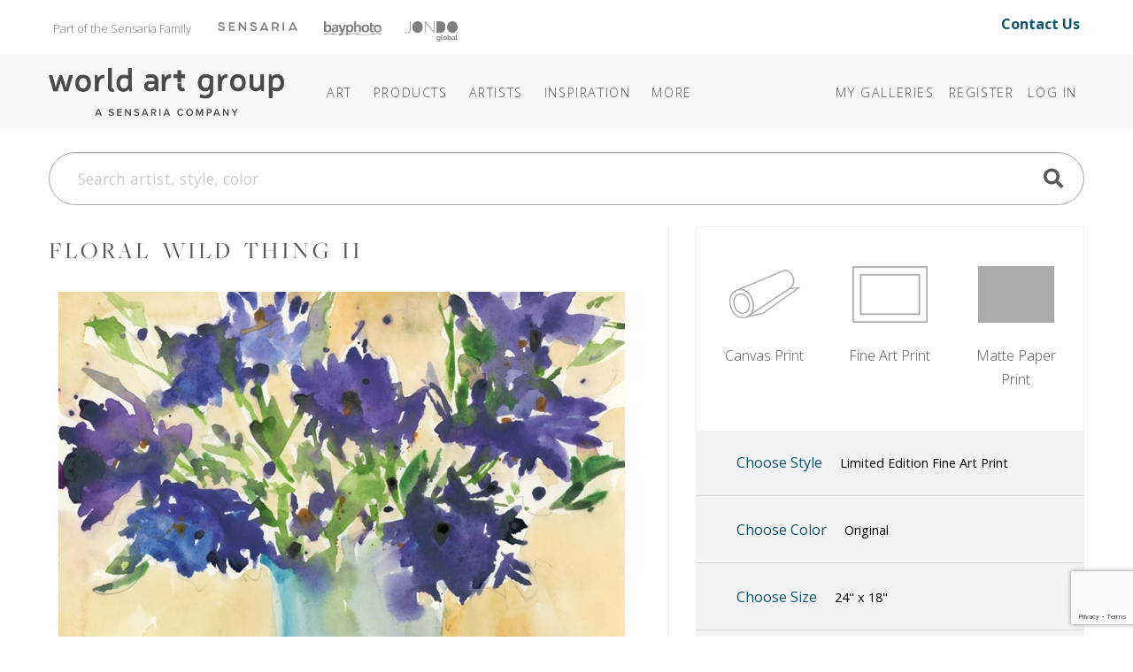

--- FILE ---
content_type: text/html; charset=utf-8
request_url: https://www.theworldartgroup.com/art/detail/2660401
body_size: 14219
content:
<!DOCTYPE html>
<html lang="en">
<head>
	
<meta charset="utf-8">
<meta name="viewport" content="width=device-width, initial-scale=1, shrink-to-fit=no">
<title>Floral Wild Thing II (#2660401) - The World Art Group</title>
<meta name="description">
<meta name="keywords" content="">
<meta http-equiv="X-UA-Compatible" content="IE=edge">

	
	<link rel="icon" href="/Content/icons/wag-favicon.ico">
	<!-- Apple Icon -->
	<link rel="apple-touch-icon" href="/Content/icons/wag-app-icon-180.png">
	<!-- Android Icon -->
	<link rel="icon" sizes="192x192" href="/Content/icons/wag-app-icon-192.png">
	<link rel="icon" sizes="128x128" href="/Content/icons/wag-app-icon-128.png">



	<link href="https://fonts.googleapis.com/css2?family=Open+Sans&display=swap" rel="stylesheet">
<link href="https://fonts.googleapis.com/css?family=Lato|Raleway" rel="stylesheet">
<link href="https://fonts.googleapis.com/css2?family=Archivo+Narrow&display=swap" rel="stylesheet">
<link href="/Content/css?v=kqAjzUbi2Mm3f8-yWeobsmyGb5NMIf65muVEigx422A1" rel="stylesheet"/>

<script src="/bundles/jquery?v=2u0aRenDpYxArEyILB59ETSCA2cfQkSMlxb6jbMBqf81"></script>

<script src="/bundles/modernizr?v=w9fZKPSiHtN4N4FRqV7jn-3kGoQY5hHpkwFv5TfMrus1"></script>



<!-- Google Tag Manager -->
<script>
(function(w,d,s,l,i){w[l]=w[l]||[];w[l].push({'gtm.start':
new Date().getTime(),event:'gtm.js'});var f=d.getElementsByTagName(s)[0],
j=d.createElement(s),dl=l!='dataLayer'?'&l='+l:'';j.async=true;j.src=
'https://www.googletagmanager.com/gtm.js?id='+i+dl;f.parentNode.insertBefore(j,f);
})(window,document,'script','dataLayer','GTM-TSM8GMM');</script>
<!-- End Google Tag Manager -->

	
</head>
<body>



<!-- Google Tag Manager (noscript) -->
<noscript>
	<iframe src="https://www.googletagmanager.com/ns.html?id=GTM-TSM8GMM" height="0" width="0" style="display:none;visibility:hidden"></iframe>
</noscript>
<!-- End Google Tag Manager (noscript) -->


<header class="sr-only" aria-label="Accessibility">
	<section><a href="#main-content">Skip Menu. Navigate to content in this page</a></section>
	<section><a href="/browse/accessibility/">Accessibility Assistance, opens A D A page</a></section>
</header>

<div id="toTop"><a class="btn btn-lg btn-primary" href="#pageTop"
                   title="Scroll to the top" id="toTopTooltip"
                   data-toggle="tooltip" data-placement="top"><i class="fa fa-arrow-up"></i></a></div>





<!-- preheader views { -->
	<!-- Part of the Sensaria Family -->
<!-- Meta Pixel Code --><script>!function(f,b,e,v,n,t,s){if(f.fbq)return;n=f.fbq=function(){n.callMethod?n.callMethod.apply(n,arguments):n.queue.push(arguments)};if(!f._fbq)f._fbq=n;n.push=n;n.loaded=!0;n.version='2.0';n.queue=[];t=b.createElement(e);t.async=!0;t.src=v;s=b.getElementsByTagName(e)[0];s.parentNode.insertBefore(t,s)}(window,document,'script','https://connect.facebook.net/en_US/fbevents.js'); fbq('init', '1188238042773348'); fbq('track', 'PageView');</script><noscript> <img height=&quot;1&quot; width=&quot;1&quot; src=&quot;https://www.facebook.com/tr?id=1188238042773348&ev=PageView&noscript=1&quot;/></noscript><!-- End Meta Pixel Code -->

<link rel="preconnect" href="https://fonts.googleapis.com">
<link rel="preconnect" href="https://fonts.gstatic.com" crossorigin="">
<link href="https://fonts.googleapis.com/css2?family=Open+Sans:ital,wght@0,300..800;1,300..800&amp;display=swap" rel="stylesheet">
<link rel="stylesheet" href="https://use.typekit.net/cij5rkp.css">

<link rel="stylesheet" href="https://ezway.s3.us-east-1.amazonaws.com/css/theme-wag-min-110725.css">


<style>
.headerbannerlogo {
	opacity: 0.5;
 	filter: saturate(0) brightness(0);
  transition: 0.2s;
}

.headerbannerlogo:hover,
.headerbannerlogo:active {
	opacity: 1;
 	filter: saturate(1) brightness(1);
}
.brandbanner-contact {
    margin-top: 15px;
    font-size: 1rem;
    padding-right: 20px;
    margin-bottom: 10px;
    font-weight: 700;
}
    
@media (max-width: 999px) {
    .brandbanner { display: none; }
}
</style>


<div class="container brandbanner">
<div class="row my-1 justify-content-between">
    <p class="col-lg-10 col-12" style="padding-left: 20px; float: left; margin-top: 15px; font-size: 13px; color: #767574; margin-bottom: 10px;">Part of the Sensaria Family<a href="https://www.sensaria.com" target="_blank" rel="noopener" class="headerbannerlogo"><img src="https://www.sensaria.com/wp-content/uploads/2025/01/secondarymenu-logo-sensaria.png" width="90" style="vertical-align: top; margin-top: 5.5px; margin-left: 30px"/></a><a href="https://www.bayphoto.com" target="_blank" rel="noopener" class="headerbannerlogo"><img src="https://www.sensaria.com/wp-content/uploads/2024/10/secondarymenu-logo-bayphoto.png" width="65" style="vertical-align: top; margin-top: 4.7px; margin-left: 30px"/></a><a href="https://www.jondo.com" target="_blank" rel="noopener" class="headerbannerlogo"><img src="https://www.sensaria.com/wp-content/uploads/2025/01/secondarymenu-logo-jondoglobal-1.png" width="60" style="vertical-align: top; margin-top: 5px; margin-left: 26px"/></a></p>
    <p class="col-lg-2 col-12 text-right brandbanner-contact" style="margin-top: 10px; font-size: 16px; padding-right: 20px; margin-bottom: 10px;"><a href="/browse/contact" style="text-decoration: none !important;">Contact Us</a></p>
</div>
</div><!-- } preheader views -->

<header id="pageTop" class="sticky-top">
	<div class="container">
		


<!--  views { -->
<!-- }  views -->


		<!-- Fixed navbar -->
<nav class="navbar navbar-expand-lg navbar-dark">

	<a class="navbar-brand headerlogo" href="/" title="Home | The World Art Group">The World Art Group</a>
	<button class="navbar-toggler" type="button" data-toggle="collapse" data-target="#navbarCollapse" aria-controls="navbarCollapse" aria-expanded="false" aria-label="Toggle navigation">
		<span class="navbar-toggler-icon"></span>
	</button>

	<div class="collapse navbar-collapse" id="navbarCollapse">

		<ul class="navbar-nav mr-auto navbar-extra-padding">





<!-- navmenu views { -->
	<!-- Nav Menu - COPY -->
<!-- Nav Menu -->       

        
<li class="nav-item dropdown dropdown-dark">
	<a class="nav-link dropdown-toggle" data-toggle="dropdown" role="button" aria-haspopup="true" aria-expanded="false" href="/browse/categories">Art</a>
	<div class="dropdown-menu">
        
        <div class="megamenu mm-col-1 feature-link">
			<div class="row">
				<div class="col">
					<a class="dropdown-item" href="/browse/categories/">Art</a>
				</div>
			</div>
		</div>

<div class="megamenu mm-col-2">
    
    <div class="row" style="padding: 0.75rem 1rem 0;">
                
            <h4>Explore</h4>
                
            </div>  
    
			<div class="row">
				<div class="col">

					<a class="dropdown-item" href="/category/best-sellers">Best Sellers</a>

				</div>
				<div class="col">

                    <a class="dropdown-item" href="/browse/new_all">Newly Released</a>

				</div>
			</div>
    
                <div class="row" style="padding: 1rem 1rem 0;">
                
            <h4>Categories</h4>
                
            </div>
    
 			<div class="row" style="margin-bottom: 0.75rem;">
				<div class="col">

					<a class="dropdown-item" href="/browse/categories">Art</a>

				</div>
				<div class="col">

					<a class="dropdown-item" href="/category/photography/">Photography</a>

				</div>
			</div>
    
			<div class="row" style="margin-bottom: 0.5rem;">
				<div class="col">

					<a class="dropdown-item" href="/category/abstract/">Abstracts</a>
					<a class="dropdown-item" href="/category/animals-nature/">Animals &amp; Nature </a>
                    <a class="dropdown-item" href="/category/architecture/">Architecture</a>
					<a class="dropdown-item" href="/category/botanical-floral/">Botanical &amp; Floral</a>
                    <a class="dropdown-item" href="/category/children/">Children&#39;s</a>
					<a class="dropdown-item" href="/category/coastal-tropical/">Coastal &amp; Tropical</a>
					<a class="dropdown-item" href="/category/decorative-elements/">Decorative Elements</a>
					<a class="dropdown-item" href="/category/entertainment-leisure/">Entertainment &amp; Leisure</a>
					<a class="dropdown-item" href="/category/fashion-figurative/">Fashion + Figurative</a>


				</div>
				<div class="col">

                    <a class="dropdown-item" href="/category/home-office/">Home Office</a>
                    <a class="dropdown-item" href="/category/inspirational-holidays/">Inspirational &amp; Holidays</a>
					<a class="dropdown-item" href="/category/kitchen-bath/">Kitchen + Bath</a>
					<a class="dropdown-item" href="/category/landscapes-seascapes/">Landscapes &amp; Seascapes</a>				
                    <a class="dropdown-item" href="/category/maps-historical/">Maps &amp; Historical</a>
					<a class="dropdown-item" href="/category/pets/">Pets</a>
					<a class="dropdown-item" href="/category/transportation-travel/">Transportation &amp; Travel</a>
					<a class="dropdown-item" href="/category/western/">Western</a>
					<a class="dropdown-item" href="/category/world-culture/">World Culture</a>

				</div>
			</div>
		</div>
	</div>
</li>
            
<li class="nav-item dropdown dropdown-dark"><a class="nav-link dropdown-toggle" data-toggle="dropdown" role="button" aria-haspopup="true" aria-expanded="false" href="/browse/products/">Products</a><div class="dropdown-menu">
        
		<div class="megamenu mm-col-1">
			<div class="row">
				<div class="col">

					<a class="dropdown-item" href="/browse/products/">Prints</a>
                    <a class="dropdown-item" href="/browse/framecatalog">Framing</a>
                    <a class="dropdown-item" href="/browse/embellishmentproducts">Embellishments</a>
                     </div>
			</div>
		</div>
	</div>
</li>
            
            
<li class="nav-item dropdown dropdown-dark"><a class="nav-link dropdown-toggle" data-toggle="dropdown" role="button" aria-haspopup="true" aria-expanded="false" href="/browse/artists">Artists</a><div class="dropdown-menu">
        
        <div class="megamenu mm-col-1 feature-link">
			<div class="row">
				<div class="col">
					<a class="dropdown-item" href="/browse/artists/">Artists</a>
				</div>
			</div>
		</div>
        
		<div class="megamenu mm-col-1">
			<div class="row">
				<div class="col">

					<a class="dropdown-item" href="/browse/introducingartists">Features</a>
                    <a class="dropdown-item" href="/browse/artistbios">Bios</a>
                    <a class="dropdown-item" href="/browse/artist-apply">Apply</a>
                     </div>
			</div>
		</div>
	</div>
</li>

<li class="nav-item dropdown dropdown-dark">
    <a class="nav-link dropdown-toggle" data-toggle="dropdown" role="button" aria-haspopup="true" aria-expanded="false" href="#"><span class="d-lg-none d-xl-inline">Inspiration</span></a>
	<div class="dropdown-menu">

		<div class="megamenu mm-col-1" style="width: 250px;">
			<div class="row">
                 
                
				<div class="col" style="width: 250px; margin-bottom: 0.5rem;">
                    <h5 style="padding: 0 1rem 0; margin-top: 0.75rem; margin-bottom: 0rem;">Bi-Weekly Releases</h5>
					<a class="dropdown-item" href="/browse/weeklyreleases">Collections @WAG</a>
                    <h5 style="padding: 0 1rem 0; margin-top: 0.75rem; margin-bottom: 0rem;">Seasonal Releases</h5>
					<a class="dropdown-item" href="/browse/collections">Premium/Capsule Collections</a>
                    <h5 style="padding: 0 1rem 0; margin-top: 0.75rem; margin-bottom: 0rem;">Annual Releases</h5>
                    <a class="dropdown-item" href="/browse/catalog">Best Seller Catalogs</a>
                    <h5 style="padding: 0 1rem 0; margin-top: 0.75rem; margin-bottom: 0rem;">Stay Inspired</h5>
                    <a class="dropdown-item" href="/browse/subscribe/">Join Our Mailing List</a>
                    </div>
			</div>
		</div>
	</div>
  </li>
            
<li class="nav-item dropdown dropdown-dark">
	<a class="nav-link dropdown-toggle" data-toggle="dropdown" role="button" aria-haspopup="true" aria-expanded="false" href="/browse/about"><span class="more">More</span></a>
	<div class="dropdown-menu">

<div class="megamenu mm-col-1">
			<div class="row">
				<div class="col">
                    <a class="dropdown-item" href="/browse/about">About World Art Group</a>
                    <a class="dropdown-item" href="https://www.sensaria.com/media/hospitality-catalog/">Hospitality &amp; Commercial</a>
				</div>
			</div>
		</div>
	</div>
  </li>

<!-- End Nav Menu --><!-- } navmenu views -->

		</ul>

			<ul class="navbar-nav">
		
			<li class="nav-item"><a class="nav-link" href="/collection">My Galleries</a></li>
					<li class="nav-item"><a class="nav-link" id="registerLink" href="/account/register">Register</a></li>
		<li class="nav-item"><a class="nav-link" id="loginLink" href="/account/login">Log In</a></li>
	</ul>

	</div>

	
</nav>

	</div>
</header>

<!-- Bulk Add Modal -->
<div class="modal fade" id="bulk-add-dialog" tabindex="-1" role="dialog" aria-labelledby="item-edit-dialog-label" aria-hidden="true">
    <div class="modal-dialog" role="document">
        <div class="modal-content">
            <div class="modal-header">
                <h5 class="modal-title" id="bulk-add-dialog-label">Bulk Add</h5>
            </div>
            <div class="modal-body" id="bulk-add-content">
                <input type="hidden" id="bulk-add-collectionid">
                <div class="row">
                    <div class="col-md-8">
                        <input class="w-100 h-100" type="file" accept=".csv" id="bulk-add-file">
                    </div>
                    <div class="col-md-3 offset-md-1">
                        <button type="button" onclick="BulkGallerySend(true)" class="btn btn-secondary" data-dismiss="modal">Add file</button>
                    </div>
                </div>
                <div class="row">
                    <div class="col-md-8">
                        <a class="a-blue" href="/Content/csv/bulk-add-template.csv">Use this template</a>
                    </div>
                </div>
                <hr>
                <div class="row">
                    <div class="col-md-8">
                        <input class="w-100 h-100" type="text" id="bulk-add-skus">
                    </div>
                    <div class="col-md-3 offset-md-1">
                        <button type="button" onclick="BulkGallerySend(false)" class="btn btn-primary" data-dismiss="modal">Add skus</button>
                    </div>
                </div>
                <hr>
                <div class="row">
                    <div class="col-md-3 offset-md-9">
                        <button type="button" class="btn btn-secondary" data-dismiss="modal">Close</button>
                    </div>
                </div>
            </div>
        </div>
    </div>
</div>


<!-- Bulk Add Modal -->
<div class="modal fade" id="bulk-defaults-dialog" tabindex="-1" role="dialog" aria-labelledby="item-defaults-dialog-label" aria-hidden="true">
    <div class="modal-dialog" role="document">
        <div class="modal-content">
            <div class="modal-header">
                <h5 class="modal-title" id="item-defaults-dialog-label">Bulk Defaults Upload</h5>
            </div>
            <div class="modal-body" id="item-defaults-content">
                <div class="row">
                    <div class="col-md-8">
                        <input class="w-100 h-100" type="file" accept=".csv" id="bulk-defaults-file">
                    </div>
                    <div class="col-md-3 offset-md-1">
                        <button type="button" onclick="BulkDefaultsUploadSend()" class="btn btn-secondary" data-dismiss="modal">Upload</button>
                    </div>
                </div>
            </div>
        </div>
    </div>
</div>




<!--  views { -->
<!-- }  views -->


	<div class="container ">
		<div class="mt-sm-0 mt-lg-4 mb-lg-4">
	<form class="" action="/search" method="get" id="TopNavSearch">
		<div class="input-group">
			<input id="q" name="q" class="form-control form-control-lg nav-search-text" type="search" placeholder="Search artist, style, color" aria-label="Search">
			<div class="btn-nav-search"><a href="#" title="Search"><span class="fa fa-search fa-2x"></span></a><input class="d-none" type="submit" value="Search" /></div>
		</div>
	</form>
</div>


<script>
	$(function () {
        $('#q').autocomplete({
            
            minChars: 3,
            deferRequestBy: 250,
			serviceUrl: '/suggest/getAutosuggest',
			maxHeight: "500",
			type: "POST",
			datatype: "json",
			triggerSelectOnValidInput: false,
			onSelect: function (suggestion) {
				if (suggestion.url) window.location.href = suggestion.url;
				else $("#TopNavSearch").submit();
			},
			formatResult: function(suggestion, value, i) {
				var result = $.Autocomplete.defaults.formatResult(suggestion, value, i);
				if (suggestion.url) result += ' <a href="' + suggestion.url + '" class="sub">' + suggestion.url + '</a>';
				if (suggestion.description) result += ' <p>' + suggestion.description + '</p>';
				return result;
			}
		});

	});
</script>


	</div>

<div id="main-content" class="container">
	


<div class="art">


	<div class="row">
		<div class="col-sm-12 col-md-7">
			

			<h2 class="art-title mt-2 mt-lg-0">Floral Wild Thing II</h2>

			<div class="row">
				<div class="col pdp-main-image">
					<img class="img-fluid" id="artimage" src="https://images.theworldartgroup.com/wag-production/2660401.jpg?max=640" title="Floral Wild Thing II" />
				</div>
			</div>

			<div class="row">
				<div class="col-12 col-md-10 offset-md-1">
					<div class="row">
							<div class="col-6"><button class="btn btn-block btn-pdp-mode btn-outline-primary btn-pdp-active" data-mode="Product">Product</button></div>
							<div class="col-6"><button class="btn btn-block btn-pdp-mode btn-outline-primary" data-mode="Room">Room</button></div>
					</div>
				</div>
			</div>

			<div class="d-none d-md-block">
				<hr />
			</div>
			<div class="d-block d-md-none mt-4"></div>

			<div class="row d-none d-md-block">
				<div class="col-12">
					


<div class="sku"><span class="label">Item #</span>
2660401 <div class="sku alt"><span class="label">Publisher Sku</span> 129939</div>

</div>

	<div class="artist"><span class="label">By:</span> <a href="/category/samuel-dixon"><b>Samuel Dixon</b></a></div>

	<p>
		<b>About the Image</b><br />
		Available on Fine Art Cotton Rag paper in Limited Editions of 950 with Artist Signature.
	</p>

				</div>
			</div>

		</div>
		<div class="col-sm-12 col-md-5">
			<div class="pdp-side">
				


				
<div class="container cfg">


	<div class="card cfg-types row">
		<div class="card-body">
			<div class="row">
					<div class="col-4 btn-type"  data-toggle="collapse" data-target="#collapse-prod-1" data-ptid="1">
						<div data-toggle="tooltip" title="Premium silk canvas.">
							<img src="/Content/img/cfg/WAG/btn-product-canvas.png" alt="Canvas Print"/>
							<div>Canvas Print</div>
						</div>
					</div>
					<div class="col-4 btn-type"  data-toggle="collapse" data-target="#collapse-prod-2" data-ptid="2">
						<div data-toggle="tooltip" title="Cotton rag printed on fine art textured watercolor paper.">
							<img src="/Content/img/cfg/WAG/btn-product-rolledprint.png" alt="Fine Art Print"/>
							<div>Fine Art Print</div>
						</div>
					</div>
					<div class="col-4 btn-type"  data-toggle="collapse" data-target="#collapse-prod-3" data-ptid="3">
						<div data-toggle="tooltip" title="Competitively priced satin finish matte paper.">
							<img src="/Content/img/cfg/WAG/btn-product-rolledmatte.png" alt="Matte Paper Print"/>
							<div>Matte Paper Print</div>
						</div>
					</div>
			</div>
		</div>
		<div class="card-header">
			<button class="btn btn-link" type="button" data-toggle="collapse" data-target="#collapse-prod-5">
				Choose Style
				<span class="pdp-current style" data-cfg="Fine Art Print">Limited Edition Fine Art Print</span>
			</button>
		</div>

			<div id="collapse-prod-3" data-parent=".cfg-types" class=" collapse">
				<div class="card-body">
					<h4>Matte Paper Print <a href="/browse/products#Matte Paper Print" class="fa fa-question-circle fa-pull-right" title="Learn More"></a></h4>
					<div class="row">
							<div class="col-4 col-md-6 col-lg-4 cfg-styles">
								<a class="btn btn-pdp"
								   data-ptid="3"
								   data-psid="9"
								   data-allow-addons="true"
								   data-allow-fx="true"
								   data-allow-custom-size="true"
								   data-toggle="tooltip" title="Giclee prints are available on competitively priced matte paper.">
									<img src="/Content/img/cfg/WAG/matte.png" alt="Matte Paper Print" />
									<div>Matte Paper Print</div>
								</a>
							</div>
					</div>
				</div>
			</div>
			<div id="collapse-prod-1" data-parent=".cfg-types" class=" collapse">
				<div class="card-body">
					<h4>Canvas Print <a href="/browse/products#Canvas Print" class="fa fa-question-circle fa-pull-right" title="Learn More"></a></h4>
					<div class="row">
							<div class="col-4 col-md-6 col-lg-4 cfg-styles">
								<a class="btn btn-pdp"
								   data-ptid="1"
								   data-psid="1"
								   data-allow-addons="true"
								   data-allow-fx="true"
								   data-allow-custom-size="true"
								   data-toggle="tooltip" title="Standard white wrap borders are a 3&quot; wide white trim for stretching.">
									<img src="/Content/img/cfg/WAG/print_rolled_posterpaper.png" alt="Rolled White Wrap" />
									<div>Rolled White Wrap</div>
								</a>
							</div>
							<div class="col-4 col-md-6 col-lg-4 cfg-styles">
								<a class="btn btn-pdp"
								   data-ptid="1"
								   data-psid="2"
								   data-allow-addons="true"
								   data-allow-fx="true"
								   data-allow-custom-size="true"
								   data-toggle="tooltip" title="Standard gallery wrap borders are a 2.5&quot; wide mirrored image (solid color available on request).">
									<img src="/Content/img/cfg/WAG/print_rolled_posterpaper.png" alt="Rolled Mirror Wrap" />
									<div>Rolled Mirror Wrap</div>
								</a>
							</div>
					</div>
				</div>
			</div>
			<div id="collapse-prod-2" data-parent=".cfg-types" class=" collapse">
				<div class="card-body">
					<h4>Fine Art Print <a href="/browse/products#Fine Art Print" class="fa fa-question-circle fa-pull-right" title="Learn More"></a></h4>
					<div class="row">
							<div class="col-4 col-md-6 col-lg-4 cfg-styles">
								<a class="btn btn-pdp active"
								   data-ptid="2"
								   data-psid="5"
								   data-allow-addons="true"
								   data-allow-fx="true"
								   data-allow-custom-size="true"
								   data-toggle="tooltip" title="Cotton rag printed on fine art paper, plate signed, and hand numbered.  Editions run to 950.">
									<img src="/Content/img/cfg/WAG/limited_edition.png" alt="Limited Edition" />
									<div>Limited Edition</div>
								</a>
							</div>
							<div class="col-4 col-md-6 col-lg-4 cfg-styles">
								<a class="btn btn-pdp"
								   data-ptid="2"
								   data-psid="6"
								   data-allow-addons="true"
								   data-allow-fx="true"
								   data-allow-custom-size="true"
								   data-toggle="tooltip" title="Cotton rag printed on fine art textured watercolor paper.">
									<img src="/Content/img/cfg/WAG/open_edition.png" alt="Open Edition" />
									<div>Open Edition</div>
								</a>
							</div>
					</div>
				</div>
			</div>
	</div>

	
		<div class="card row fx">
			<div class="card-header" id="pt-color" data-toggle="collapse" data-target="#collapse-color">
				<button class="btn btn-link " type="button">
					Choose Color
					<div class="pdp-current color">Original</div>
				</button>
			</div>

			<div id="collapse-color" class="collapse">
				<div class="card-body">
						<button class="btn btn-sm btn-outline-secondary btn-color btn-pdp-active" data-color="0">Original</button>
						<button class="btn btn-sm btn-outline-secondary btn-color " data-color="1">Black/White</button>
				</div>
			</div>
		</div>

	<div class="card row">
		<div class="card-header" id="pt-size" data-toggle="collapse" data-target=".collapse-size">
			<button class="btn btn-link" type="button">
				Choose Size
				<div class="pdp-current size">24" x 18"</div>
			</button>
			<span class="collapse-size collapse initial-collapse">
				<button class="btn btn-sm btn-outline-secondary btn-unit btn-inches btn-pdp-active" data-toggle="tooltip" title="Inches" data-choice="Inches" data-display="&quot;" data-convert="false">in.</button>
				<button class="btn btn-sm btn-outline-secondary btn-unit btn-centimeters" data-toggle="tooltip" title="Centimeters" data-choice="Centimeters" data-display="cm" data-convert="true">cm.</button>
			</span>
		</div>

		<div class="collapse-size collapse">
			<div class="card-body">

						<button class="btn btn-sm btn-outline-secondary btn-size d-none" data-width="7" data-height="5" data-ptid="3" data-psid="102">7x5</button>
						<button class="btn btn-sm btn-outline-secondary btn-size d-none" data-width="8" data-height="6" data-ptid="3" data-psid="108">8x6</button>
						<button class="btn btn-sm btn-outline-secondary btn-size d-none" data-width="12" data-height="9" data-ptid="3" data-psid="109">12x9</button>
						<button class="btn btn-sm btn-outline-secondary btn-size d-none" data-width="14" data-height="10" data-ptid="3" data-psid="103">14x10</button>
						<button class="btn btn-sm btn-outline-secondary btn-size d-none" data-width="16" data-height="12" data-ptid="3" data-psid="110">16x12</button>
						<button class="btn btn-sm btn-outline-secondary btn-size d-none" data-width="21" data-height="15" data-ptid="3" data-psid="104">21x15</button>
						<button class="btn btn-sm btn-outline-secondary btn-size btn-pdp-active d-none" data-width="24" data-height="18" data-ptid="3" data-psid="111">24x18</button>
						<button class="btn btn-sm btn-outline-secondary btn-size d-none" data-width="28" data-height="20" data-ptid="3" data-psid="105">28x20</button>
						<button class="btn btn-sm btn-outline-secondary btn-size d-none" data-width="32" data-height="24" data-ptid="3" data-psid="112">32x24</button>
						<button class="btn btn-sm btn-outline-secondary btn-size d-none" data-width="35" data-height="25" data-ptid="3" data-psid="106">35x25</button>
						<button class="btn btn-sm btn-outline-secondary btn-size d-none" data-width="40" data-height="30" data-ptid="3" data-psid="113">40x30</button>
						<button class="btn btn-sm btn-outline-secondary btn-size d-none" data-width="48" data-height="36" data-ptid="3" data-psid="114">48x36</button>
						<button class="btn btn-sm btn-outline-secondary btn-size d-none" data-width="7" data-height="5" data-ptid="1" data-psid="102">7x5</button>
						<button class="btn btn-sm btn-outline-secondary btn-size d-none" data-width="8" data-height="6" data-ptid="1" data-psid="108">8x6</button>
						<button class="btn btn-sm btn-outline-secondary btn-size d-none" data-width="12" data-height="9" data-ptid="1" data-psid="109">12x9</button>
						<button class="btn btn-sm btn-outline-secondary btn-size d-none" data-width="14" data-height="10" data-ptid="1" data-psid="103">14x10</button>
						<button class="btn btn-sm btn-outline-secondary btn-size d-none" data-width="16" data-height="12" data-ptid="1" data-psid="110">16x12</button>
						<button class="btn btn-sm btn-outline-secondary btn-size d-none" data-width="21" data-height="15" data-ptid="1" data-psid="104">21x15</button>
						<button class="btn btn-sm btn-outline-secondary btn-size btn-pdp-active d-none" data-width="24" data-height="18" data-ptid="1" data-psid="111">24x18</button>
						<button class="btn btn-sm btn-outline-secondary btn-size d-none" data-width="28" data-height="20" data-ptid="1" data-psid="105">28x20</button>
						<button class="btn btn-sm btn-outline-secondary btn-size d-none" data-width="32" data-height="24" data-ptid="1" data-psid="112">32x24</button>
						<button class="btn btn-sm btn-outline-secondary btn-size d-none" data-width="35" data-height="25" data-ptid="1" data-psid="106">35x25</button>
						<button class="btn btn-sm btn-outline-secondary btn-size d-none" data-width="40" data-height="30" data-ptid="1" data-psid="113">40x30</button>
						<button class="btn btn-sm btn-outline-secondary btn-size d-none" data-width="48" data-height="36" data-ptid="1" data-psid="114">48x36</button>
						<button class="btn btn-sm btn-outline-secondary btn-size d-none" data-width="64" data-height="48" data-ptid="1" data-psid="115">64x48</button>
						<button class="btn btn-sm btn-outline-secondary btn-size d-none" data-width="70" data-height="50" data-ptid="1" data-psid="107">70x50</button>
						<button class="btn btn-sm btn-outline-secondary btn-size d-none" data-width="80" data-height="60" data-ptid="1" data-psid="116">80x60</button>
						<button class="btn btn-sm btn-outline-secondary btn-size d-none" data-width="96" data-height="72" data-ptid="1" data-psid="117">96x72</button>
						<button class="btn btn-sm btn-outline-secondary btn-size d-none" data-width="100" data-height="75" data-ptid="1" data-psid="293">100x75</button>
						<button class="btn btn-sm btn-outline-secondary btn-size d-none" data-width="100" data-height="78" data-ptid="1" data-psid="299">100x78</button>
						<button class="btn btn-sm btn-outline-secondary btn-size " data-width="7" data-height="5" data-ptid="2" data-psid="102">7x5</button>
						<button class="btn btn-sm btn-outline-secondary btn-size " data-width="8" data-height="6" data-ptid="2" data-psid="108">8x6</button>
						<button class="btn btn-sm btn-outline-secondary btn-size " data-width="12" data-height="9" data-ptid="2" data-psid="109">12x9</button>
						<button class="btn btn-sm btn-outline-secondary btn-size " data-width="14" data-height="10" data-ptid="2" data-psid="103">14x10</button>
						<button class="btn btn-sm btn-outline-secondary btn-size " data-width="16" data-height="12" data-ptid="2" data-psid="110">16x12</button>
						<button class="btn btn-sm btn-outline-secondary btn-size " data-width="21" data-height="15" data-ptid="2" data-psid="104">21x15</button>
						<button class="btn btn-sm btn-outline-secondary btn-size btn-pdp-active " data-width="24" data-height="18" data-ptid="2" data-psid="111">24x18</button>
						<button class="btn btn-sm btn-outline-secondary btn-size " data-width="28" data-height="20" data-ptid="2" data-psid="105">28x20</button>
						<button class="btn btn-sm btn-outline-secondary btn-size " data-width="32" data-height="24" data-ptid="2" data-psid="112">32x24</button>
						<button class="btn btn-sm btn-outline-secondary btn-size " data-width="35" data-height="25" data-ptid="2" data-psid="106">35x25</button>
						<button class="btn btn-sm btn-outline-secondary btn-size " data-width="40" data-height="30" data-ptid="2" data-psid="113">40x30</button>
						<button class="btn btn-sm btn-outline-secondary btn-size " data-width="48" data-height="36" data-ptid="2" data-psid="114">48x36</button>
						<button class="btn btn-sm btn-outline-secondary btn-size d-none" data-width="7" data-height="5" data-ptid="6" data-psid="102">7x5</button>
						<button class="btn btn-sm btn-outline-secondary btn-size d-none" data-width="8" data-height="6" data-ptid="6" data-psid="108">8x6</button>
						<button class="btn btn-sm btn-outline-secondary btn-size d-none" data-width="12" data-height="9" data-ptid="6" data-psid="109">12x9</button>
						<button class="btn btn-sm btn-outline-secondary btn-size d-none" data-width="14" data-height="10" data-ptid="6" data-psid="103">14x10</button>
						<button class="btn btn-sm btn-outline-secondary btn-size d-none" data-width="16" data-height="12" data-ptid="6" data-psid="110">16x12</button>
						<button class="btn btn-sm btn-outline-secondary btn-size d-none" data-width="21" data-height="15" data-ptid="6" data-psid="104">21x15</button>
						<button class="btn btn-sm btn-outline-secondary btn-size btn-pdp-active d-none" data-width="24" data-height="18" data-ptid="6" data-psid="111">24x18</button>
						<button class="btn btn-sm btn-outline-secondary btn-size d-none" data-width="28" data-height="20" data-ptid="6" data-psid="105">28x20</button>
						<button class="btn btn-sm btn-outline-secondary btn-size d-none" data-width="32" data-height="24" data-ptid="6" data-psid="112">32x24</button>
						<button class="btn btn-sm btn-outline-secondary btn-size d-none" data-width="35" data-height="25" data-ptid="6" data-psid="106">35x25</button>
						<button class="btn btn-sm btn-outline-secondary btn-size d-none" data-width="40" data-height="30" data-ptid="6" data-psid="113">40x30</button>
						<button class="btn btn-sm btn-outline-secondary btn-size d-none" data-width="48" data-height="36" data-ptid="6" data-psid="114">48x36</button>
						<button class="btn btn-sm btn-outline-secondary btn-size d-none" data-width="64" data-height="48" data-ptid="6" data-psid="115">64x48</button>
						<button class="btn btn-sm btn-outline-secondary btn-size d-none" data-width="70" data-height="50" data-ptid="6" data-psid="107">70x50</button>
						<button class="btn btn-sm btn-outline-secondary btn-size d-none" data-width="80" data-height="60" data-ptid="6" data-psid="116">80x60</button>
						<button class="btn btn-sm btn-outline-secondary btn-size d-none" data-width="96" data-height="72" data-ptid="6" data-psid="117">96x72</button>
						<button class="btn btn-sm btn-outline-secondary btn-size d-none" data-width="7" data-height="5" data-ptid="7" data-psid="102">7x5</button>
						<button class="btn btn-sm btn-outline-secondary btn-size d-none" data-width="8" data-height="6" data-ptid="7" data-psid="108">8x6</button>
						<button class="btn btn-sm btn-outline-secondary btn-size d-none" data-width="12" data-height="9" data-ptid="7" data-psid="109">12x9</button>
						<button class="btn btn-sm btn-outline-secondary btn-size d-none" data-width="14" data-height="10" data-ptid="7" data-psid="103">14x10</button>
						<button class="btn btn-sm btn-outline-secondary btn-size d-none" data-width="16" data-height="12" data-ptid="7" data-psid="110">16x12</button>
						<button class="btn btn-sm btn-outline-secondary btn-size d-none" data-width="21" data-height="15" data-ptid="7" data-psid="104">21x15</button>
						<button class="btn btn-sm btn-outline-secondary btn-size btn-pdp-active d-none" data-width="24" data-height="18" data-ptid="7" data-psid="111">24x18</button>
						<button class="btn btn-sm btn-outline-secondary btn-size d-none" data-width="28" data-height="20" data-ptid="7" data-psid="105">28x20</button>
						<button class="btn btn-sm btn-outline-secondary btn-size d-none" data-width="32" data-height="24" data-ptid="7" data-psid="112">32x24</button>
						<button class="btn btn-sm btn-outline-secondary btn-size d-none" data-width="35" data-height="25" data-ptid="7" data-psid="106">35x25</button>
						<button class="btn btn-sm btn-outline-secondary btn-size d-none" data-width="40" data-height="30" data-ptid="7" data-psid="113">40x30</button>
						<button class="btn btn-sm btn-outline-secondary btn-size d-none" data-width="48" data-height="36" data-ptid="7" data-psid="114">48x36</button>
						<button class="btn btn-sm btn-outline-secondary btn-size d-none" data-width="64" data-height="48" data-ptid="7" data-psid="115">64x48</button>
						<button class="btn btn-sm btn-outline-secondary btn-size d-none" data-width="70" data-height="50" data-ptid="7" data-psid="107">70x50</button>
						<button class="btn btn-sm btn-outline-secondary btn-size d-none" data-width="7" data-height="5" data-ptid="8" data-psid="102">7x5</button>
						<button class="btn btn-sm btn-outline-secondary btn-size d-none" data-width="8" data-height="6" data-ptid="8" data-psid="108">8x6</button>
						<button class="btn btn-sm btn-outline-secondary btn-size d-none" data-width="12" data-height="9" data-ptid="8" data-psid="109">12x9</button>
						<button class="btn btn-sm btn-outline-secondary btn-size d-none" data-width="14" data-height="10" data-ptid="8" data-psid="103">14x10</button>
						<button class="btn btn-sm btn-outline-secondary btn-size d-none" data-width="16" data-height="12" data-ptid="8" data-psid="110">16x12</button>
						<button class="btn btn-sm btn-outline-secondary btn-size d-none" data-width="21" data-height="15" data-ptid="8" data-psid="104">21x15</button>
						<button class="btn btn-sm btn-outline-secondary btn-size btn-pdp-active d-none" data-width="24" data-height="18" data-ptid="8" data-psid="111">24x18</button>
						<button class="btn btn-sm btn-outline-secondary btn-size d-none" data-width="28" data-height="20" data-ptid="8" data-psid="105">28x20</button>
						<button class="btn btn-sm btn-outline-secondary btn-size d-none" data-width="32" data-height="24" data-ptid="8" data-psid="112">32x24</button>
						<button class="btn btn-sm btn-outline-secondary btn-size d-none" data-width="35" data-height="25" data-ptid="8" data-psid="106">35x25</button>
						<button class="btn btn-sm btn-outline-secondary btn-size d-none" data-width="40" data-height="30" data-ptid="8" data-psid="113">40x30</button>
						<button class="btn btn-sm btn-outline-secondary btn-size d-none" data-width="48" data-height="36" data-ptid="8" data-psid="114">48x36</button>
						<button class="btn btn-sm btn-outline-secondary btn-size d-none" data-width="64" data-height="48" data-ptid="8" data-psid="115">64x48</button>
						<button class="btn btn-sm btn-outline-secondary btn-size d-none" data-width="70" data-height="50" data-ptid="8" data-psid="107">70x50</button>
						<button class="btn btn-sm btn-outline-secondary btn-size d-none" data-width="10" data-height="8" data-ptid="9" data-psid="0">10x8</button>
						<button class="btn btn-sm btn-outline-secondary btn-size d-none" data-width="16" data-height="12" data-ptid="9" data-psid="0">16x12</button>
						<button class="btn btn-sm btn-outline-secondary btn-size d-none" data-width="20" data-height="15" data-ptid="9" data-psid="0">20x15</button>
						<button class="btn btn-sm btn-outline-secondary btn-size d-none" data-width="30" data-height="23" data-ptid="9" data-psid="0">30x23</button>
									<div class="container-custom-size">
						<button class="btn btn-sm btn-outline-secondary btn-size btn-custom-size" data-toggle="tooltip" data-html="true" title="Pricing and resized image will be shown after applying the dimensions by pressing the &amp;quot;Custom&amp;quot; button again.">Custom</button>
						<span class="group">
							<input title="Width" aria-label="Width" placeholder="W" type="number" step="any" min="1" id="custom-width" value="24" />
							&times;
							<input title="Height" aria-label="Height" placeholder="H" type="number" step="any" min="1" id="custom-height" value="18" />
						</span>
					</div>
			</div>

		</div>
	</div>

	
		<div class="card row addons">
			<div class="card-header" id="pt-embellishment" data-toggle="collapse" data-target=".collapse-embellishment">
				<button class="btn btn-link text-left" type="button">
					Choose Embellishment
					<div class="pdp-current embellishment" data-allow-multiple="false">None</div>
				</button>
			</div>

			<div class="collapse-embellishment collapse">
				<div class="card-body">

						<button class="btn btn-sm btn-outline-secondary btn-embellishment"
								data-peId="1"
								data-allow-fx="true"
								data-toggle="tooltip" title="A high gloss gel coat that protects and adds texture. Applied with a palette knife.">Gloss Gel Palette Knife</button>
						<button class="btn btn-sm btn-outline-secondary btn-embellishment"
								data-peId="2"
								data-allow-fx="true"
								data-toggle="tooltip" title="A high gloss gel coat that protects and adds texture. Applied with a roller brush.">Gloss Gel Roller Texture</button>
						<button class="btn btn-sm btn-outline-secondary btn-embellishment"
								data-peId="3"
								data-allow-fx="true"
								data-toggle="tooltip" title="A high gloss gel coat that protects and adds texture. Applied to follow the brushstrokes of the artwork.">Gloss Gel Follow Texture</button>
						<button class="btn btn-sm btn-outline-secondary btn-embellishment"
								data-peId="4"
								data-allow-fx="true"
								data-toggle="tooltip" title="A medium gloss gel coat that protects and adds texture. Applied with a palette knife.">Semi-Gloss Gel Palette Knife</button>
						<button class="btn btn-sm btn-outline-secondary btn-embellishment"
								data-peId="5"
								data-allow-fx="true"
								data-toggle="tooltip" title="A medium gloss gel coat that protects and adds texture. Applied with a roller brush.">Semi-Gloss Gel Roller Texture</button>
						<button class="btn btn-sm btn-outline-secondary btn-embellishment"
								data-peId="6"
								data-allow-fx="true"
								data-toggle="tooltip" title="A medium gloss gel coat that protects and adds texture. Applied to follow the brushstrokes of the artwork.">Semi-Gloss Gel Follow Texture</button>
						<button class="btn btn-sm btn-outline-secondary btn-embellishment"
								data-peId="7"
								data-allow-fx="true"
								data-toggle="tooltip" title="Hand applied metal leaf adds elegance to any image whether flat, sculptural or oxidized patina.">Gold Leafing</button>
						<button class="btn btn-sm btn-outline-secondary btn-embellishment"
								data-peId="8"
								data-allow-fx="true"
								data-toggle="tooltip" title="Hand applied metal leaf adds elegance to any image whether flat, sculptural or oxidized patina.">Copper Leafing</button>
						<button class="btn btn-sm btn-outline-secondary btn-embellishment"
								data-peId="9"
								data-allow-fx="true"
								data-toggle="tooltip" title="Deckled (torn) edges finish an image with a fine art feel that can be floated on a mat.">Deckled Edge</button>
				</div>
			</div>
		</div>

	<div class="card row notes">
		<div class="card-header" id="pt-notes" data-toggle="collapse" data-target=".collapse-notes">
			<button class="btn btn-link text-left" type="button">
				Add Notes
			</button>
		</div>

		<div class="collapse-notes collapse">
			<div class="card-body">
				<div class="form-group">
					<textarea class="text form-control" name="txt-notes"
							  placeholder="Enter any gallery notes or additional instructions"
							  onchange="pdpdata.Notes = this.value"></textarea>
				</div>
			</div>
		</div>
	</div>

</div>


				<div class="row">
					<div class="pdp-price-top-margin"></div>
				</div>


				<div class="row no-gutters">
					<div class="col-6">
						

					</div>
					<div class="col-6">
						
<div class="btn-group align-bottom atc">
	

<a href="/account/login?returnUrl=%2Fart%2Fdetail%2F2660401"
	class="btn btn-atc btn-primary"
	data-toggle="tooltip" data-placement="top"
	title="Log in to Add to Your Gallery"
		>

	<span class="atc-ready">
		<i class="fa fa-plus-circle"></i>
	</span>

	<span class="atc-wait">
		<i class="fa fa-sync fa-spin"></i>
	</span>

	<span class="atc-success">
		<i class="fa fa-check-circle"></i>
	</span>
	<span class="atc-fail">
		<i class="fa fa-times fa-times-octagon"></i>
	</span>

	<span class="text-label">Log in to Add</span>

</a>

</div>

					</div>
				</div>

				<div class="row d-block d-md-none">
					<div class="col-12 bg-light">
						<br />
						


<div class="sku"><span class="label">Item #</span>
2660401 <div class="sku alt"><span class="label">Publisher Sku</span> 129939</div>

</div>

	<div class="artist"><span class="label">By:</span> <a href="/category/samuel-dixon"><b>Samuel Dixon</b></a></div>

	<p>
		<b>About the Image</b><br />
		Available on Fine Art Cotton Rag paper in Limited Editions of 950 with Artist Signature.
	</p>

						<br />
					</div>
				</div>


				<div class="row mt-4">
					<div class="col">
						<h5>Similar To This Item</h5>
						<div class="row no-gutters-sm">
<div class="col-6 col-sm-4 mb-lg-3">
	<a class="pdp-similar-item" href="/art/detail/2660400">
		<div class="pdp-si-content">
			<div class="pdp-si-table">
				<div class="pdp-si-table-cell">
					<img class="img-fluid" src="https://images.theworldartgroup.com/wag-production/2660400.jpg?max=640" alt="Floral Wild Thing I" title="Floral Wild Thing I" />
				</div>
			</div>
		</div>
	</a>
</div>




<div class="col-6 col-sm-4 mb-lg-3">
	<a class="pdp-similar-item" href="/art/detail/1912456">
		<div class="pdp-si-content">
			<div class="pdp-si-table">
				<div class="pdp-si-table-cell">
					<img class="img-fluid" src="https://airs-batch.art-api.com/ac/?image=RJ7ZyVJ8Jy%2bX26kBOUcFNmlPQEvt7lUQGjTy0ZuUZBLXU3Ii%2buQh272TEiRXpgtGNDyMiER8gxfBnqOvnWRdag%3d%3d&amp;iw=16&amp;ih=16&amp;maxSize=240&amp;scaleMode=Fill" alt="French Flowers" title="French Flowers" />
				</div>
			</div>
		</div>
	</a>
</div><div class="col-6 col-sm-4 mb-lg-3">
	<a class="pdp-similar-item" href="/art/detail/2403652">
		<div class="pdp-si-content">
			<div class="pdp-si-table">
				<div class="pdp-si-table-cell">
					<img class="img-fluid" src="https://airs-batch.art-api.com/ac/?image=RJ7ZyVJ8Jy%2bX26kBOUcFNmlPQEvt7lUQGjTy0ZuUZBLXU3Ii%2buQh2xX49W32j31egda%2fqtzTC5psYW6CZSM1jQ%3d%3d&amp;iw=16&amp;ih=16&amp;maxSize=240&amp;scaleMode=Fill" alt="Flowers - Abstract Geometric" title="Flowers - Abstract Geometric" />
				</div>
			</div>
		</div>
	</a>
</div><div class="col-6 col-sm-4 mb-lg-3">
	<a class="pdp-similar-item" href="/art/detail/2419348">
		<div class="pdp-si-content">
			<div class="pdp-si-table">
				<div class="pdp-si-table-cell">
					<img class="img-fluid" src="https://airs-batch.art-api.com/ac/?image=RJ7ZyVJ8Jy%2bX26kBOUcFNmlPQEvt7lUQGjTy0ZuUZBLXU3Ii%2buQh28Z7yyO%2bGW20xfiYrqgCmjQaimI1mVsaVA%3d%3d&amp;iw=16&amp;ih=16&amp;maxSize=240&amp;scaleMode=Fill" alt="Nebraska State Flower (Goldenrod)" title="Nebraska State Flower (Goldenrod)" />
				</div>
			</div>
		</div>
	</a>
</div><div class="col-6 col-sm-4 mb-lg-3">
	<a class="pdp-similar-item" href="/art/detail/2419345">
		<div class="pdp-si-content">
			<div class="pdp-si-table">
				<div class="pdp-si-table-cell">
					<img class="img-fluid" src="https://airs-batch.art-api.com/ac/?image=RJ7ZyVJ8Jy%2bX26kBOUcFNmlPQEvt7lUQGjTy0ZuUZBLXU3Ii%2buQh28Z7yyO%2bGW20lJGbPQBFGhL%2fLl48nkbejg%3d%3d&amp;iw=16&amp;ih=16&amp;maxSize=240&amp;scaleMode=Fill" alt="Mississippi State Flower (Magnolia)" title="Mississippi State Flower (Magnolia)" />
				</div>
			</div>
		</div>
	</a>
</div><div class="col-6 col-sm-4 mb-lg-3">
	<a class="pdp-similar-item" href="/art/detail/2419339">
		<div class="pdp-si-content">
			<div class="pdp-si-table">
				<div class="pdp-si-table-cell">
					<img class="img-fluid" src="https://airs-batch.art-api.com/ac/?image=RJ7ZyVJ8Jy%2bX26kBOUcFNmlPQEvt7lUQGjTy0ZuUZBLXU3Ii%2buQh28Z7yyO%2bGW20mLFz5csWghrff9MLWh9PIQ%3d%3d&amp;iw=16&amp;ih=16&amp;maxSize=240&amp;scaleMode=Fill" alt="Louisiana State Flower (Magnolia)" title="Louisiana State Flower (Magnolia)" />
				</div>
			</div>
		</div>
	</a>
</div>						</div>
					</div>
				</div>

				<div class="row mt-4">
					<div class="col">
						<h5>Also by <a href="/search?q=Samuel%20Dixon">Samuel Dixon</a></h5>
						<div class="row no-gutters-sm">
							



<div class="col-6 col-sm-4 mb-lg-3">
	<a class="pdp-similar-item" href="/art/detail/2660386">
		<div class="pdp-si-content">
			<div class="pdp-si-table">
				<div class="pdp-si-table-cell">
					<img class="img-fluid" src="https://airs-batch.art-api.com/ac/?image=RJ7ZyVJ8Jy%2bX26kBOUcFNmlPQEvt7lUQGjTy0ZuUZBKlu8GcBQ6QxykpieUJaOvARj%2b3nhiUZI8F7LG5ICNmzXbzRHjYhPg3&amp;iw=16&amp;ih=16&amp;maxSize=240&amp;scaleMode=Fill" alt="Floral Moment I" title="Floral Moment I" />
				</div>
			</div>
		</div>
	</a>
</div><div class="col-6 col-sm-4 mb-lg-3">
	<a class="pdp-similar-item" href="/art/detail/2659324">
		<div class="pdp-si-content">
			<div class="pdp-si-table">
				<div class="pdp-si-table-cell">
					<img class="img-fluid" src="https://airs-batch.art-api.com/ac/?image=RJ7ZyVJ8Jy%2bX26kBOUcFNmlPQEvt7lUQGjTy0ZuUZBKlu8GcBQ6QxykpieUJaOvAVxol1xmkwgQ%2bFNW0Eg3P%2fUVhlY%2fO%2bEVn&amp;iw=16&amp;ih=16&amp;maxSize=240&amp;scaleMode=Fill" alt="Bright Wild Flowers I" title="Bright Wild Flowers I" />
				</div>
			</div>
		</div>
	</a>
</div><div class="col-6 col-sm-4 mb-lg-3">
	<a class="pdp-similar-item" href="/art/detail/2659325">
		<div class="pdp-si-content">
			<div class="pdp-si-table">
				<div class="pdp-si-table-cell">
					<img class="img-fluid" src="https://airs-batch.art-api.com/ac/?image=RJ7ZyVJ8Jy%2bX26kBOUcFNmlPQEvt7lUQGjTy0ZuUZBKlu8GcBQ6QxykpieUJaOvAVxol1xmkwgTDJbK%2bAf0D5k%2bOCpRL9HvE&amp;iw=16&amp;ih=16&amp;maxSize=240&amp;scaleMode=Fill" alt="Bright Wild Flowers II" title="Bright Wild Flowers II" />
				</div>
			</div>
		</div>
	</a>
</div><div class="col-6 col-sm-4 mb-lg-3">
	<a class="pdp-similar-item" href="/art/detail/2659391">
		<div class="pdp-si-content">
			<div class="pdp-si-table">
				<div class="pdp-si-table-cell">
					<img class="img-fluid" src="https://airs-batch.art-api.com/ac/?image=RJ7ZyVJ8Jy%2bX26kBOUcFNmlPQEvt7lUQGjTy0ZuUZBKlu8GcBQ6QxykpieUJaOvAVxol1xmkwgRKPlf3%2bpUXS%2fkttRLJciOL&amp;iw=16&amp;ih=16&amp;maxSize=240&amp;scaleMode=Fill" alt="Center Piece II" title="Center Piece II" />
				</div>
			</div>
		</div>
	</a>
</div><div class="col-6 col-sm-4 mb-lg-3">
	<a class="pdp-similar-item" href="/art/detail/2659695">
		<div class="pdp-si-content">
			<div class="pdp-si-table">
				<div class="pdp-si-table-cell">
					<img class="img-fluid" src="https://airs-batch.art-api.com/ac/?image=RJ7ZyVJ8Jy%2bX26kBOUcFNmlPQEvt7lUQGjTy0ZuUZBKlu8GcBQ6QxykpieUJaOvAvLBHePHmhZKWOGbZsvLKDMuK9sGdtvpa&amp;iw=16&amp;ih=16&amp;maxSize=240&amp;scaleMode=Fill" alt="Daisy Vase I" title="Daisy Vase I" />
				</div>
			</div>
		</div>
	</a>
</div><div class="col-6 col-sm-4 mb-lg-3">
	<a class="pdp-similar-item" href="/art/detail/2660568">
		<div class="pdp-si-content">
			<div class="pdp-si-table">
				<div class="pdp-si-table-cell">
					<img class="img-fluid" src="https://airs-batch.art-api.com/ac/?image=RJ7ZyVJ8Jy%2bX26kBOUcFNmlPQEvt7lUQGjTy0ZuUZBKlu8GcBQ6QxykpieUJaOvAb3l3mmZAt9RPCXxmYnuOYGGsoiq%2fD2u6&amp;iw=16&amp;ih=16&amp;maxSize=240&amp;scaleMode=Fill" alt="Forest Sketch I" title="Forest Sketch I" />
				</div>
			</div>
		</div>
	</a>
</div>
						</div>
					</div>
				</div>

				
			</div>
		</div>
	</div>
</div>



</div>

<footer class="footer">
	<div class="container">
		
<div class="row">
	<div class="col">&nbsp;</div>
</div>




<!-- footer views { -->
	<!-- Social Footer -->
<style>

.footer-columns-grid { display: grid; grid-template-columns: 1.5fr 1fr 1fr 1fr; gap: 50px; align-items: left; }
.footer-column {text-align: left;}
.footer-columns .row {margin-top: 50px;}
.footer-list {list-style-type: none; margin: 0; padding: 0;}
.footer-list-item {padding: 0.3rem 0;}
.footer-link {color: #565758;}
.footer-link:hover {text-decoration: none;}
.fa-xs {font-size:1.2em; padding: .5rem .5rem 0 0;}

div.ctct-form-embed div.ctct-form-defaults {
    background-color: transparent;
    border-radius: 0;
    padding: 0 2rem 0 0;
    -webkit-font-smoothing: antialiased;
}
.ctct-form-embed.form_0 .ctct-form-defaults {background-color: transparent;}
.ctct-form-embed.form_0 .ctct-form-defaults .ctct-form-header {display: none;}
.ctct-form-embed.form_0 .ctct-form-defaults .ctct-form-text {
    font-size: 1rem !important;
    font-weight: 300 !important;
    -webkit-font-smoothing: auto !important;
    margin-top: 20px !important;
}
div.ctct-form-embed div.ctct-form-defaults p.ctct-form-text { margin: 0 0 1.5rem;}
div.ctct-form-embed form.ctct-form-custom .ctct-form-required:before {
    content: &quot;\2217&quot;;
    position: absolute;
    top: -4px;
    left: -12px;
    color: var(--gray) !important;
}
#gdpr_text {display: none;}

@media (max-width: 991.98px) {

.footer-column {text-align: center;}
.footer-columns .row {margin-top: 0px;}
.footer-columns h5 {padding-left: 0; padding-right: 0; margin-top: 20px;}
.footer-list {list-style-type: none; margin: 0; padding: 0;}

}
    
@media (max-width: 767.98px) {
    
.footer-columns-grid { display: none; }

}

@media (min-width: 768px) {
    
.footer-column { display: none; }

}
    
</style>
        
<!-- Begin Constant Contact Active Forms -->
<script> var _ctct_m = "b2e7e3a0d9631db64cc7d7d82a467dce"; </script>
<script id="signupScript" src="//static.ctctcdn.com/js/signup-form-widget/current/signup-form-widget.min.js" async="" defer=""></script>
<!-- End Constant Contact Active Forms -->
        
<section class="footer-columns" style="margin-bottom: 20px;">
        
<div class="row" style="">
    
<div class="container footer-columns-grid" style="">
      <div>    <h5 style="">Get on the List</h5>
   <!-- Begin Constant Contact Inline Form Code -->
<div class="ctct-inline-form" data-form-id="7aa036ec-768f-4ea3-b62f-c69742a7d46e"><br /></div>
<!-- End Constant Contact Inline Form Code --></div>
    
      <div class="mobilehidden">
          <h5 style="">Browse</h5>
    <ul class="footer-list" style="">
    <li class="footer-list-item"><a href="/category/best-sellers" class="footer-link">Best Sellers</a></li>
    <li class="footer-list-item"><a href="/browse/new_all" class="footer-link">New Releases</a></li>
    <li class="footer-list-item"><a href="/browse/categories" class="footer-link">Art</a></li>
    <li class="footer-list-item"><a href="/category/photography/" class="footer-link">Photography</a></li>
    <li class="footer-list-item"><a href="/browse/artists" class="footer-link">Artists</a></li>
    </ul>
        </div>
    
          <div class="mobilehidden">
    <h5 style="">Products</h5>
    <ul class="footer-list" style="">
    <li class="footer-list-item"><a href="/browse/products/" class="footer-link">Products</a></li>
    <li class="footer-list-item"><a href="/browse/framecatalog" class="footer-link">Framing</a></li>
    <li class="footer-list-item"><a href="/embellishmentproducts" class="footer-link">Embellishments</a></li>
    </ul>
        </div>
    
          <div>
    <h5 style="">Info</h5>
    <ul class="footer-list" style="">
    <li class="footer-list-item"><a href="/browse/contact" class="footer-link">Contact</a></li>
    <li class="footer-list-item"><a href="/browse/about" class="footer-link">About Us</a></li>
    <li class="footer-list-item"><a href="/browse/privacy" class="footer-link">Privacy Policy</a></li>
    <li class="footer-list-item">
        <a href="https://www.instagram.com/theworldartgroup" target="_blank" rel="noopener" data-nav-track="footer"><i class="fab fa-instagram fa-xs icon footer-link" title="Instagram"></i></a>
        <a href="https://www.linkedin.com/company/world-art-group" target="_blank" rel="noopener" data-nav-track="footer"><i class="fab fa-linkedin fa-xs icon footer-link" title="LinkedIn"></i></a>
    </li></ul>
        </div>
    
    </div>

<div class="col-12 col-sm-6 col-md-3 mb-lg-3 footer-column" style="">

    <h5 style="">Get on the List</h5>
   <!-- Begin Constant Contact Inline Form Code -->
<div class="ctct-inline-form" data-form-id="7aa036ec-768f-4ea3-b62f-c69742a7d46e"><br /></div>
<!-- End Constant Contact Inline Form Code -->
</div>

<div class="col-12 col-sm-6 col-md-3 mb-lg-3 footer-column mobilehidden" style="">

    <h5 style="">Browse</h5>
    <ul class="footer-list" style="">
    <li class="footer-list-item"><a href="#" class="footer-link">Best Sellers</a></li>
    <li class="footer-list-item"><a href="#" class="footer-link">New Releases</a></li>
    <li class="footer-list-item"><a href="#" class="footer-link">Art</a></li>
    <li class="footer-list-item"><a href="#" class="footer-link">Photography</a></li>
    <li class="footer-list-item"><a href="#" class="footer-link">Artists</a></li>
    </ul>

</div>

<div class="col-12 col-sm-6 col-md-3 mb-lg-3 footer-column mobilehidden" style="">

    <h5 style="">Products</h5>
    <ul class="footer-list" style="">
    <li class="footer-list-item"><a href="#" class="footer-link">Products</a></li>
    <li class="footer-list-item"><a href="#" class="footer-link">Framing</a></li>
    <li class="footer-list-item"><a href="#" class="footer-link">Embellishments</a></li>
    </ul>
    
</div>

<div class="col-12 col-sm-6 col-md-3 mb-lg-3 footer-column" style="">

    <h5 style="">Info</h5>
    <ul class="footer-list" style="">
    <li class="footer-list-item"><a href="#" class="footer-link">Contact</a></li>
    <li class="footer-list-item"><a href="#" class="footer-link">About Us</a></li>
    <li class="footer-list-item"><a href="#" class="footer-link">Privacy Policy</a></li>
    <li class="footer-list-item">
        <a href="https://www.instagram.com/theworldartgroup" target="_blank" rel="noopener" data-nav-track="footer"><i class="fab fa-instagram fa-xs icon footer-link" title="Instagram"></i></a>
        <a href="https://www.linkedin.com/company/world-art-group" target="_blank" rel="noopener" data-nav-track="footer"><i class="fab fa-linkedin fa-xs icon footer-link" title="LinkedIn"></i></a>
    </li></ul>
    
</div>

</div>

</section><!-- } footer views -->


<div class="row">
	<div class="col text-center">
		<div><a class="footerlogo text-hide" href="/" title="The World Art Group">THE WORLD ART GROUP</a></div>
		<div class="mt-2">&copy; Copyright 		2018-2026.
 Sensaria, Inc</div>
	</div>
</div>

<div class="row">
	<div class="col text-center text-sm">
		The World Art Group 2.15.9508.20196-1157658770
	</div>
</div>




	</div>
</footer>



<!--  views { -->
<!-- }  views -->




<script src="/bundles/bootstrap?v=lNGnobEfafMs6rsFYdGYq2lqq3oTMwNYw7nSvtrrr0c1"></script>

<script src="/bundles/cap?v=m3LBBpHZaSUaI7PklmKodOPAQOCeZZjaUd7dliEmxhU1"></script>



	<script src="/bundles/pdp?v=NaUdpw93ZgpakEaqLLvEWj_W_oekdIJowb31HShobtM1"></script>

	<script>
		$(".sticky").stick_in_parent({ recalc_every: 1 });
		pdpdata = {"Sku":"2660401","Skus":null,"InchWidth":24.00,"InchHeight":18.00,"IsCustomSize":false,"Color":0,"ProductStyleId":5,"Quantity":0,"ViewMode":0,"RoomStyle":"clean1","ArtCollectionId":null,"Price":0.0,"CollectionItemId":0,"IsPdp":true,"WithImage":false,"ProductEmbellishmentIds":null,"Notes":null};


		$('.debug').find('.col-12').click(function(e) {
			$(this).find('.content').toggle();
		}).find('.content.hide').toggle();

	</script>

</body>
</html>

--- FILE ---
content_type: text/html; charset=utf-8
request_url: https://www.google.com/recaptcha/api2/anchor?ar=1&k=6LfHrSkUAAAAAPnKk5cT6JuKlKPzbwyTYuO8--Vr&co=aHR0cHM6Ly93d3cudGhld29ybGRhcnRncm91cC5jb206NDQz&hl=en&v=PoyoqOPhxBO7pBk68S4YbpHZ&size=invisible&anchor-ms=20000&execute-ms=30000&cb=2ujqvtbex96
body_size: 49488
content:
<!DOCTYPE HTML><html dir="ltr" lang="en"><head><meta http-equiv="Content-Type" content="text/html; charset=UTF-8">
<meta http-equiv="X-UA-Compatible" content="IE=edge">
<title>reCAPTCHA</title>
<style type="text/css">
/* cyrillic-ext */
@font-face {
  font-family: 'Roboto';
  font-style: normal;
  font-weight: 400;
  font-stretch: 100%;
  src: url(//fonts.gstatic.com/s/roboto/v48/KFO7CnqEu92Fr1ME7kSn66aGLdTylUAMa3GUBHMdazTgWw.woff2) format('woff2');
  unicode-range: U+0460-052F, U+1C80-1C8A, U+20B4, U+2DE0-2DFF, U+A640-A69F, U+FE2E-FE2F;
}
/* cyrillic */
@font-face {
  font-family: 'Roboto';
  font-style: normal;
  font-weight: 400;
  font-stretch: 100%;
  src: url(//fonts.gstatic.com/s/roboto/v48/KFO7CnqEu92Fr1ME7kSn66aGLdTylUAMa3iUBHMdazTgWw.woff2) format('woff2');
  unicode-range: U+0301, U+0400-045F, U+0490-0491, U+04B0-04B1, U+2116;
}
/* greek-ext */
@font-face {
  font-family: 'Roboto';
  font-style: normal;
  font-weight: 400;
  font-stretch: 100%;
  src: url(//fonts.gstatic.com/s/roboto/v48/KFO7CnqEu92Fr1ME7kSn66aGLdTylUAMa3CUBHMdazTgWw.woff2) format('woff2');
  unicode-range: U+1F00-1FFF;
}
/* greek */
@font-face {
  font-family: 'Roboto';
  font-style: normal;
  font-weight: 400;
  font-stretch: 100%;
  src: url(//fonts.gstatic.com/s/roboto/v48/KFO7CnqEu92Fr1ME7kSn66aGLdTylUAMa3-UBHMdazTgWw.woff2) format('woff2');
  unicode-range: U+0370-0377, U+037A-037F, U+0384-038A, U+038C, U+038E-03A1, U+03A3-03FF;
}
/* math */
@font-face {
  font-family: 'Roboto';
  font-style: normal;
  font-weight: 400;
  font-stretch: 100%;
  src: url(//fonts.gstatic.com/s/roboto/v48/KFO7CnqEu92Fr1ME7kSn66aGLdTylUAMawCUBHMdazTgWw.woff2) format('woff2');
  unicode-range: U+0302-0303, U+0305, U+0307-0308, U+0310, U+0312, U+0315, U+031A, U+0326-0327, U+032C, U+032F-0330, U+0332-0333, U+0338, U+033A, U+0346, U+034D, U+0391-03A1, U+03A3-03A9, U+03B1-03C9, U+03D1, U+03D5-03D6, U+03F0-03F1, U+03F4-03F5, U+2016-2017, U+2034-2038, U+203C, U+2040, U+2043, U+2047, U+2050, U+2057, U+205F, U+2070-2071, U+2074-208E, U+2090-209C, U+20D0-20DC, U+20E1, U+20E5-20EF, U+2100-2112, U+2114-2115, U+2117-2121, U+2123-214F, U+2190, U+2192, U+2194-21AE, U+21B0-21E5, U+21F1-21F2, U+21F4-2211, U+2213-2214, U+2216-22FF, U+2308-230B, U+2310, U+2319, U+231C-2321, U+2336-237A, U+237C, U+2395, U+239B-23B7, U+23D0, U+23DC-23E1, U+2474-2475, U+25AF, U+25B3, U+25B7, U+25BD, U+25C1, U+25CA, U+25CC, U+25FB, U+266D-266F, U+27C0-27FF, U+2900-2AFF, U+2B0E-2B11, U+2B30-2B4C, U+2BFE, U+3030, U+FF5B, U+FF5D, U+1D400-1D7FF, U+1EE00-1EEFF;
}
/* symbols */
@font-face {
  font-family: 'Roboto';
  font-style: normal;
  font-weight: 400;
  font-stretch: 100%;
  src: url(//fonts.gstatic.com/s/roboto/v48/KFO7CnqEu92Fr1ME7kSn66aGLdTylUAMaxKUBHMdazTgWw.woff2) format('woff2');
  unicode-range: U+0001-000C, U+000E-001F, U+007F-009F, U+20DD-20E0, U+20E2-20E4, U+2150-218F, U+2190, U+2192, U+2194-2199, U+21AF, U+21E6-21F0, U+21F3, U+2218-2219, U+2299, U+22C4-22C6, U+2300-243F, U+2440-244A, U+2460-24FF, U+25A0-27BF, U+2800-28FF, U+2921-2922, U+2981, U+29BF, U+29EB, U+2B00-2BFF, U+4DC0-4DFF, U+FFF9-FFFB, U+10140-1018E, U+10190-1019C, U+101A0, U+101D0-101FD, U+102E0-102FB, U+10E60-10E7E, U+1D2C0-1D2D3, U+1D2E0-1D37F, U+1F000-1F0FF, U+1F100-1F1AD, U+1F1E6-1F1FF, U+1F30D-1F30F, U+1F315, U+1F31C, U+1F31E, U+1F320-1F32C, U+1F336, U+1F378, U+1F37D, U+1F382, U+1F393-1F39F, U+1F3A7-1F3A8, U+1F3AC-1F3AF, U+1F3C2, U+1F3C4-1F3C6, U+1F3CA-1F3CE, U+1F3D4-1F3E0, U+1F3ED, U+1F3F1-1F3F3, U+1F3F5-1F3F7, U+1F408, U+1F415, U+1F41F, U+1F426, U+1F43F, U+1F441-1F442, U+1F444, U+1F446-1F449, U+1F44C-1F44E, U+1F453, U+1F46A, U+1F47D, U+1F4A3, U+1F4B0, U+1F4B3, U+1F4B9, U+1F4BB, U+1F4BF, U+1F4C8-1F4CB, U+1F4D6, U+1F4DA, U+1F4DF, U+1F4E3-1F4E6, U+1F4EA-1F4ED, U+1F4F7, U+1F4F9-1F4FB, U+1F4FD-1F4FE, U+1F503, U+1F507-1F50B, U+1F50D, U+1F512-1F513, U+1F53E-1F54A, U+1F54F-1F5FA, U+1F610, U+1F650-1F67F, U+1F687, U+1F68D, U+1F691, U+1F694, U+1F698, U+1F6AD, U+1F6B2, U+1F6B9-1F6BA, U+1F6BC, U+1F6C6-1F6CF, U+1F6D3-1F6D7, U+1F6E0-1F6EA, U+1F6F0-1F6F3, U+1F6F7-1F6FC, U+1F700-1F7FF, U+1F800-1F80B, U+1F810-1F847, U+1F850-1F859, U+1F860-1F887, U+1F890-1F8AD, U+1F8B0-1F8BB, U+1F8C0-1F8C1, U+1F900-1F90B, U+1F93B, U+1F946, U+1F984, U+1F996, U+1F9E9, U+1FA00-1FA6F, U+1FA70-1FA7C, U+1FA80-1FA89, U+1FA8F-1FAC6, U+1FACE-1FADC, U+1FADF-1FAE9, U+1FAF0-1FAF8, U+1FB00-1FBFF;
}
/* vietnamese */
@font-face {
  font-family: 'Roboto';
  font-style: normal;
  font-weight: 400;
  font-stretch: 100%;
  src: url(//fonts.gstatic.com/s/roboto/v48/KFO7CnqEu92Fr1ME7kSn66aGLdTylUAMa3OUBHMdazTgWw.woff2) format('woff2');
  unicode-range: U+0102-0103, U+0110-0111, U+0128-0129, U+0168-0169, U+01A0-01A1, U+01AF-01B0, U+0300-0301, U+0303-0304, U+0308-0309, U+0323, U+0329, U+1EA0-1EF9, U+20AB;
}
/* latin-ext */
@font-face {
  font-family: 'Roboto';
  font-style: normal;
  font-weight: 400;
  font-stretch: 100%;
  src: url(//fonts.gstatic.com/s/roboto/v48/KFO7CnqEu92Fr1ME7kSn66aGLdTylUAMa3KUBHMdazTgWw.woff2) format('woff2');
  unicode-range: U+0100-02BA, U+02BD-02C5, U+02C7-02CC, U+02CE-02D7, U+02DD-02FF, U+0304, U+0308, U+0329, U+1D00-1DBF, U+1E00-1E9F, U+1EF2-1EFF, U+2020, U+20A0-20AB, U+20AD-20C0, U+2113, U+2C60-2C7F, U+A720-A7FF;
}
/* latin */
@font-face {
  font-family: 'Roboto';
  font-style: normal;
  font-weight: 400;
  font-stretch: 100%;
  src: url(//fonts.gstatic.com/s/roboto/v48/KFO7CnqEu92Fr1ME7kSn66aGLdTylUAMa3yUBHMdazQ.woff2) format('woff2');
  unicode-range: U+0000-00FF, U+0131, U+0152-0153, U+02BB-02BC, U+02C6, U+02DA, U+02DC, U+0304, U+0308, U+0329, U+2000-206F, U+20AC, U+2122, U+2191, U+2193, U+2212, U+2215, U+FEFF, U+FFFD;
}
/* cyrillic-ext */
@font-face {
  font-family: 'Roboto';
  font-style: normal;
  font-weight: 500;
  font-stretch: 100%;
  src: url(//fonts.gstatic.com/s/roboto/v48/KFO7CnqEu92Fr1ME7kSn66aGLdTylUAMa3GUBHMdazTgWw.woff2) format('woff2');
  unicode-range: U+0460-052F, U+1C80-1C8A, U+20B4, U+2DE0-2DFF, U+A640-A69F, U+FE2E-FE2F;
}
/* cyrillic */
@font-face {
  font-family: 'Roboto';
  font-style: normal;
  font-weight: 500;
  font-stretch: 100%;
  src: url(//fonts.gstatic.com/s/roboto/v48/KFO7CnqEu92Fr1ME7kSn66aGLdTylUAMa3iUBHMdazTgWw.woff2) format('woff2');
  unicode-range: U+0301, U+0400-045F, U+0490-0491, U+04B0-04B1, U+2116;
}
/* greek-ext */
@font-face {
  font-family: 'Roboto';
  font-style: normal;
  font-weight: 500;
  font-stretch: 100%;
  src: url(//fonts.gstatic.com/s/roboto/v48/KFO7CnqEu92Fr1ME7kSn66aGLdTylUAMa3CUBHMdazTgWw.woff2) format('woff2');
  unicode-range: U+1F00-1FFF;
}
/* greek */
@font-face {
  font-family: 'Roboto';
  font-style: normal;
  font-weight: 500;
  font-stretch: 100%;
  src: url(//fonts.gstatic.com/s/roboto/v48/KFO7CnqEu92Fr1ME7kSn66aGLdTylUAMa3-UBHMdazTgWw.woff2) format('woff2');
  unicode-range: U+0370-0377, U+037A-037F, U+0384-038A, U+038C, U+038E-03A1, U+03A3-03FF;
}
/* math */
@font-face {
  font-family: 'Roboto';
  font-style: normal;
  font-weight: 500;
  font-stretch: 100%;
  src: url(//fonts.gstatic.com/s/roboto/v48/KFO7CnqEu92Fr1ME7kSn66aGLdTylUAMawCUBHMdazTgWw.woff2) format('woff2');
  unicode-range: U+0302-0303, U+0305, U+0307-0308, U+0310, U+0312, U+0315, U+031A, U+0326-0327, U+032C, U+032F-0330, U+0332-0333, U+0338, U+033A, U+0346, U+034D, U+0391-03A1, U+03A3-03A9, U+03B1-03C9, U+03D1, U+03D5-03D6, U+03F0-03F1, U+03F4-03F5, U+2016-2017, U+2034-2038, U+203C, U+2040, U+2043, U+2047, U+2050, U+2057, U+205F, U+2070-2071, U+2074-208E, U+2090-209C, U+20D0-20DC, U+20E1, U+20E5-20EF, U+2100-2112, U+2114-2115, U+2117-2121, U+2123-214F, U+2190, U+2192, U+2194-21AE, U+21B0-21E5, U+21F1-21F2, U+21F4-2211, U+2213-2214, U+2216-22FF, U+2308-230B, U+2310, U+2319, U+231C-2321, U+2336-237A, U+237C, U+2395, U+239B-23B7, U+23D0, U+23DC-23E1, U+2474-2475, U+25AF, U+25B3, U+25B7, U+25BD, U+25C1, U+25CA, U+25CC, U+25FB, U+266D-266F, U+27C0-27FF, U+2900-2AFF, U+2B0E-2B11, U+2B30-2B4C, U+2BFE, U+3030, U+FF5B, U+FF5D, U+1D400-1D7FF, U+1EE00-1EEFF;
}
/* symbols */
@font-face {
  font-family: 'Roboto';
  font-style: normal;
  font-weight: 500;
  font-stretch: 100%;
  src: url(//fonts.gstatic.com/s/roboto/v48/KFO7CnqEu92Fr1ME7kSn66aGLdTylUAMaxKUBHMdazTgWw.woff2) format('woff2');
  unicode-range: U+0001-000C, U+000E-001F, U+007F-009F, U+20DD-20E0, U+20E2-20E4, U+2150-218F, U+2190, U+2192, U+2194-2199, U+21AF, U+21E6-21F0, U+21F3, U+2218-2219, U+2299, U+22C4-22C6, U+2300-243F, U+2440-244A, U+2460-24FF, U+25A0-27BF, U+2800-28FF, U+2921-2922, U+2981, U+29BF, U+29EB, U+2B00-2BFF, U+4DC0-4DFF, U+FFF9-FFFB, U+10140-1018E, U+10190-1019C, U+101A0, U+101D0-101FD, U+102E0-102FB, U+10E60-10E7E, U+1D2C0-1D2D3, U+1D2E0-1D37F, U+1F000-1F0FF, U+1F100-1F1AD, U+1F1E6-1F1FF, U+1F30D-1F30F, U+1F315, U+1F31C, U+1F31E, U+1F320-1F32C, U+1F336, U+1F378, U+1F37D, U+1F382, U+1F393-1F39F, U+1F3A7-1F3A8, U+1F3AC-1F3AF, U+1F3C2, U+1F3C4-1F3C6, U+1F3CA-1F3CE, U+1F3D4-1F3E0, U+1F3ED, U+1F3F1-1F3F3, U+1F3F5-1F3F7, U+1F408, U+1F415, U+1F41F, U+1F426, U+1F43F, U+1F441-1F442, U+1F444, U+1F446-1F449, U+1F44C-1F44E, U+1F453, U+1F46A, U+1F47D, U+1F4A3, U+1F4B0, U+1F4B3, U+1F4B9, U+1F4BB, U+1F4BF, U+1F4C8-1F4CB, U+1F4D6, U+1F4DA, U+1F4DF, U+1F4E3-1F4E6, U+1F4EA-1F4ED, U+1F4F7, U+1F4F9-1F4FB, U+1F4FD-1F4FE, U+1F503, U+1F507-1F50B, U+1F50D, U+1F512-1F513, U+1F53E-1F54A, U+1F54F-1F5FA, U+1F610, U+1F650-1F67F, U+1F687, U+1F68D, U+1F691, U+1F694, U+1F698, U+1F6AD, U+1F6B2, U+1F6B9-1F6BA, U+1F6BC, U+1F6C6-1F6CF, U+1F6D3-1F6D7, U+1F6E0-1F6EA, U+1F6F0-1F6F3, U+1F6F7-1F6FC, U+1F700-1F7FF, U+1F800-1F80B, U+1F810-1F847, U+1F850-1F859, U+1F860-1F887, U+1F890-1F8AD, U+1F8B0-1F8BB, U+1F8C0-1F8C1, U+1F900-1F90B, U+1F93B, U+1F946, U+1F984, U+1F996, U+1F9E9, U+1FA00-1FA6F, U+1FA70-1FA7C, U+1FA80-1FA89, U+1FA8F-1FAC6, U+1FACE-1FADC, U+1FADF-1FAE9, U+1FAF0-1FAF8, U+1FB00-1FBFF;
}
/* vietnamese */
@font-face {
  font-family: 'Roboto';
  font-style: normal;
  font-weight: 500;
  font-stretch: 100%;
  src: url(//fonts.gstatic.com/s/roboto/v48/KFO7CnqEu92Fr1ME7kSn66aGLdTylUAMa3OUBHMdazTgWw.woff2) format('woff2');
  unicode-range: U+0102-0103, U+0110-0111, U+0128-0129, U+0168-0169, U+01A0-01A1, U+01AF-01B0, U+0300-0301, U+0303-0304, U+0308-0309, U+0323, U+0329, U+1EA0-1EF9, U+20AB;
}
/* latin-ext */
@font-face {
  font-family: 'Roboto';
  font-style: normal;
  font-weight: 500;
  font-stretch: 100%;
  src: url(//fonts.gstatic.com/s/roboto/v48/KFO7CnqEu92Fr1ME7kSn66aGLdTylUAMa3KUBHMdazTgWw.woff2) format('woff2');
  unicode-range: U+0100-02BA, U+02BD-02C5, U+02C7-02CC, U+02CE-02D7, U+02DD-02FF, U+0304, U+0308, U+0329, U+1D00-1DBF, U+1E00-1E9F, U+1EF2-1EFF, U+2020, U+20A0-20AB, U+20AD-20C0, U+2113, U+2C60-2C7F, U+A720-A7FF;
}
/* latin */
@font-face {
  font-family: 'Roboto';
  font-style: normal;
  font-weight: 500;
  font-stretch: 100%;
  src: url(//fonts.gstatic.com/s/roboto/v48/KFO7CnqEu92Fr1ME7kSn66aGLdTylUAMa3yUBHMdazQ.woff2) format('woff2');
  unicode-range: U+0000-00FF, U+0131, U+0152-0153, U+02BB-02BC, U+02C6, U+02DA, U+02DC, U+0304, U+0308, U+0329, U+2000-206F, U+20AC, U+2122, U+2191, U+2193, U+2212, U+2215, U+FEFF, U+FFFD;
}
/* cyrillic-ext */
@font-face {
  font-family: 'Roboto';
  font-style: normal;
  font-weight: 900;
  font-stretch: 100%;
  src: url(//fonts.gstatic.com/s/roboto/v48/KFO7CnqEu92Fr1ME7kSn66aGLdTylUAMa3GUBHMdazTgWw.woff2) format('woff2');
  unicode-range: U+0460-052F, U+1C80-1C8A, U+20B4, U+2DE0-2DFF, U+A640-A69F, U+FE2E-FE2F;
}
/* cyrillic */
@font-face {
  font-family: 'Roboto';
  font-style: normal;
  font-weight: 900;
  font-stretch: 100%;
  src: url(//fonts.gstatic.com/s/roboto/v48/KFO7CnqEu92Fr1ME7kSn66aGLdTylUAMa3iUBHMdazTgWw.woff2) format('woff2');
  unicode-range: U+0301, U+0400-045F, U+0490-0491, U+04B0-04B1, U+2116;
}
/* greek-ext */
@font-face {
  font-family: 'Roboto';
  font-style: normal;
  font-weight: 900;
  font-stretch: 100%;
  src: url(//fonts.gstatic.com/s/roboto/v48/KFO7CnqEu92Fr1ME7kSn66aGLdTylUAMa3CUBHMdazTgWw.woff2) format('woff2');
  unicode-range: U+1F00-1FFF;
}
/* greek */
@font-face {
  font-family: 'Roboto';
  font-style: normal;
  font-weight: 900;
  font-stretch: 100%;
  src: url(//fonts.gstatic.com/s/roboto/v48/KFO7CnqEu92Fr1ME7kSn66aGLdTylUAMa3-UBHMdazTgWw.woff2) format('woff2');
  unicode-range: U+0370-0377, U+037A-037F, U+0384-038A, U+038C, U+038E-03A1, U+03A3-03FF;
}
/* math */
@font-face {
  font-family: 'Roboto';
  font-style: normal;
  font-weight: 900;
  font-stretch: 100%;
  src: url(//fonts.gstatic.com/s/roboto/v48/KFO7CnqEu92Fr1ME7kSn66aGLdTylUAMawCUBHMdazTgWw.woff2) format('woff2');
  unicode-range: U+0302-0303, U+0305, U+0307-0308, U+0310, U+0312, U+0315, U+031A, U+0326-0327, U+032C, U+032F-0330, U+0332-0333, U+0338, U+033A, U+0346, U+034D, U+0391-03A1, U+03A3-03A9, U+03B1-03C9, U+03D1, U+03D5-03D6, U+03F0-03F1, U+03F4-03F5, U+2016-2017, U+2034-2038, U+203C, U+2040, U+2043, U+2047, U+2050, U+2057, U+205F, U+2070-2071, U+2074-208E, U+2090-209C, U+20D0-20DC, U+20E1, U+20E5-20EF, U+2100-2112, U+2114-2115, U+2117-2121, U+2123-214F, U+2190, U+2192, U+2194-21AE, U+21B0-21E5, U+21F1-21F2, U+21F4-2211, U+2213-2214, U+2216-22FF, U+2308-230B, U+2310, U+2319, U+231C-2321, U+2336-237A, U+237C, U+2395, U+239B-23B7, U+23D0, U+23DC-23E1, U+2474-2475, U+25AF, U+25B3, U+25B7, U+25BD, U+25C1, U+25CA, U+25CC, U+25FB, U+266D-266F, U+27C0-27FF, U+2900-2AFF, U+2B0E-2B11, U+2B30-2B4C, U+2BFE, U+3030, U+FF5B, U+FF5D, U+1D400-1D7FF, U+1EE00-1EEFF;
}
/* symbols */
@font-face {
  font-family: 'Roboto';
  font-style: normal;
  font-weight: 900;
  font-stretch: 100%;
  src: url(//fonts.gstatic.com/s/roboto/v48/KFO7CnqEu92Fr1ME7kSn66aGLdTylUAMaxKUBHMdazTgWw.woff2) format('woff2');
  unicode-range: U+0001-000C, U+000E-001F, U+007F-009F, U+20DD-20E0, U+20E2-20E4, U+2150-218F, U+2190, U+2192, U+2194-2199, U+21AF, U+21E6-21F0, U+21F3, U+2218-2219, U+2299, U+22C4-22C6, U+2300-243F, U+2440-244A, U+2460-24FF, U+25A0-27BF, U+2800-28FF, U+2921-2922, U+2981, U+29BF, U+29EB, U+2B00-2BFF, U+4DC0-4DFF, U+FFF9-FFFB, U+10140-1018E, U+10190-1019C, U+101A0, U+101D0-101FD, U+102E0-102FB, U+10E60-10E7E, U+1D2C0-1D2D3, U+1D2E0-1D37F, U+1F000-1F0FF, U+1F100-1F1AD, U+1F1E6-1F1FF, U+1F30D-1F30F, U+1F315, U+1F31C, U+1F31E, U+1F320-1F32C, U+1F336, U+1F378, U+1F37D, U+1F382, U+1F393-1F39F, U+1F3A7-1F3A8, U+1F3AC-1F3AF, U+1F3C2, U+1F3C4-1F3C6, U+1F3CA-1F3CE, U+1F3D4-1F3E0, U+1F3ED, U+1F3F1-1F3F3, U+1F3F5-1F3F7, U+1F408, U+1F415, U+1F41F, U+1F426, U+1F43F, U+1F441-1F442, U+1F444, U+1F446-1F449, U+1F44C-1F44E, U+1F453, U+1F46A, U+1F47D, U+1F4A3, U+1F4B0, U+1F4B3, U+1F4B9, U+1F4BB, U+1F4BF, U+1F4C8-1F4CB, U+1F4D6, U+1F4DA, U+1F4DF, U+1F4E3-1F4E6, U+1F4EA-1F4ED, U+1F4F7, U+1F4F9-1F4FB, U+1F4FD-1F4FE, U+1F503, U+1F507-1F50B, U+1F50D, U+1F512-1F513, U+1F53E-1F54A, U+1F54F-1F5FA, U+1F610, U+1F650-1F67F, U+1F687, U+1F68D, U+1F691, U+1F694, U+1F698, U+1F6AD, U+1F6B2, U+1F6B9-1F6BA, U+1F6BC, U+1F6C6-1F6CF, U+1F6D3-1F6D7, U+1F6E0-1F6EA, U+1F6F0-1F6F3, U+1F6F7-1F6FC, U+1F700-1F7FF, U+1F800-1F80B, U+1F810-1F847, U+1F850-1F859, U+1F860-1F887, U+1F890-1F8AD, U+1F8B0-1F8BB, U+1F8C0-1F8C1, U+1F900-1F90B, U+1F93B, U+1F946, U+1F984, U+1F996, U+1F9E9, U+1FA00-1FA6F, U+1FA70-1FA7C, U+1FA80-1FA89, U+1FA8F-1FAC6, U+1FACE-1FADC, U+1FADF-1FAE9, U+1FAF0-1FAF8, U+1FB00-1FBFF;
}
/* vietnamese */
@font-face {
  font-family: 'Roboto';
  font-style: normal;
  font-weight: 900;
  font-stretch: 100%;
  src: url(//fonts.gstatic.com/s/roboto/v48/KFO7CnqEu92Fr1ME7kSn66aGLdTylUAMa3OUBHMdazTgWw.woff2) format('woff2');
  unicode-range: U+0102-0103, U+0110-0111, U+0128-0129, U+0168-0169, U+01A0-01A1, U+01AF-01B0, U+0300-0301, U+0303-0304, U+0308-0309, U+0323, U+0329, U+1EA0-1EF9, U+20AB;
}
/* latin-ext */
@font-face {
  font-family: 'Roboto';
  font-style: normal;
  font-weight: 900;
  font-stretch: 100%;
  src: url(//fonts.gstatic.com/s/roboto/v48/KFO7CnqEu92Fr1ME7kSn66aGLdTylUAMa3KUBHMdazTgWw.woff2) format('woff2');
  unicode-range: U+0100-02BA, U+02BD-02C5, U+02C7-02CC, U+02CE-02D7, U+02DD-02FF, U+0304, U+0308, U+0329, U+1D00-1DBF, U+1E00-1E9F, U+1EF2-1EFF, U+2020, U+20A0-20AB, U+20AD-20C0, U+2113, U+2C60-2C7F, U+A720-A7FF;
}
/* latin */
@font-face {
  font-family: 'Roboto';
  font-style: normal;
  font-weight: 900;
  font-stretch: 100%;
  src: url(//fonts.gstatic.com/s/roboto/v48/KFO7CnqEu92Fr1ME7kSn66aGLdTylUAMa3yUBHMdazQ.woff2) format('woff2');
  unicode-range: U+0000-00FF, U+0131, U+0152-0153, U+02BB-02BC, U+02C6, U+02DA, U+02DC, U+0304, U+0308, U+0329, U+2000-206F, U+20AC, U+2122, U+2191, U+2193, U+2212, U+2215, U+FEFF, U+FFFD;
}

</style>
<link rel="stylesheet" type="text/css" href="https://www.gstatic.com/recaptcha/releases/PoyoqOPhxBO7pBk68S4YbpHZ/styles__ltr.css">
<script nonce="eTNY6dfcnAbAEGeEgSJr2A" type="text/javascript">window['__recaptcha_api'] = 'https://www.google.com/recaptcha/api2/';</script>
<script type="text/javascript" src="https://www.gstatic.com/recaptcha/releases/PoyoqOPhxBO7pBk68S4YbpHZ/recaptcha__en.js" nonce="eTNY6dfcnAbAEGeEgSJr2A">
      
    </script></head>
<body><div id="rc-anchor-alert" class="rc-anchor-alert"></div>
<input type="hidden" id="recaptcha-token" value="[base64]">
<script type="text/javascript" nonce="eTNY6dfcnAbAEGeEgSJr2A">
      recaptcha.anchor.Main.init("[\x22ainput\x22,[\x22bgdata\x22,\x22\x22,\[base64]/[base64]/[base64]/[base64]/[base64]/[base64]/KGcoTywyNTMsTy5PKSxVRyhPLEMpKTpnKE8sMjUzLEMpLE8pKSxsKSksTykpfSxieT1mdW5jdGlvbihDLE8sdSxsKXtmb3IobD0odT1SKEMpLDApO08+MDtPLS0pbD1sPDw4fFooQyk7ZyhDLHUsbCl9LFVHPWZ1bmN0aW9uKEMsTyl7Qy5pLmxlbmd0aD4xMDQ/[base64]/[base64]/[base64]/[base64]/[base64]/[base64]/[base64]\\u003d\x22,\[base64]\\u003d\x22,\x22e8K5esOvZ8KHTMOUWhZqJsKFW8OVRH5ew6jCigXCsmnCiDPCoVDDkUZMw6YkAsO4UHE4wo/[base64]/CgU7DkmvDk8OtWRQdRsKJw4VKw5TDslPDrMO6E8KiaCTDpn7DscK4I8OMEFkRw6gSWsOVwp45C8OlCBsLwpvCncOtwqpDwqYJQX7DrnEIwrrDjsKjwr7DpsKNwpZnADPChMK4N340wrnDkMKWJwsIIcO8wqvCnhrDqMOFRGQLwrfCosKpBcOqU0DCosOnw7/DkMKCw6vDu25Gw4NmUDdTw5tFaWMqE3DDscO1K2jClFfCi2nDtMObCGvCscK+Pg7Cim/Cj0dIPMODwpLCn3DDtXAvAU7DkXfDq8KMwoMpGkY5RsORUMK0wo/CpsOHHhzDmhTDucO8KcOQwrXDqMKHcGDDh2DDjyNIwrzCpcOOMMOuczlcY27CsMKgJMOSFMKZE3nCpMKXNsK9eiHDqS/DocOLAMKwwpR1wpPCm8OYw4DDshwwP2nDvWEnwq3CusKeVcKnwoTDkzzCpcKOwpHDncK5KXfCtcOWLH8Xw4k5NXzCo8OHw6vDu8OLOX5/w7wrw6/DqUFew4ggakrCuzJ5w4/DvVHDghHDuMK4XjHDgMOPwrjDnsKTw4Y2Tx8Jw7ELMcOac8OUPkDCpMKzwpfCuMO6MMOqwpE5DcO/wrnCu8K6w5ZUFcKEUMKzTRXClsOjwqEuwqp3wpvDj2TChMOcw6PChSLDocKjwozDgMKBMsOdT0pCw43Cgw4ofMKewo/Dh8K2w4DCssKJb8KFw4HDlsK3CcO7wrjDjcK5wqPDo1YHG0cNw4XCohPCtkAww6YiJShXwo4FdsOTwogFwpHDhsK5NcK4FVtWe3PCqMOQMQ9jVMK0wqgXH8OOw43DpmQlfcKUOcONw7bDnRjDvMOlw6lLGcOLw6PDgxJ9wq/CnMO2wrcIKztYUsOkbQDCtG4/[base64]/Djh/ConvCo8KYw6dre0VpM8KuwoLDgFLDnMKsHD3DtUEuwpbCtMOXwpYQwp3CgsOTwq/DvCjDiHoJCTjCpDMYIsK2esOcw7s8fcKiFcOGNXsPwqjChsOvZjzCocKxwo4NeUvDt8OWw5B3wrMlBcOEA8KLDj/Cqw5UBcK3w53DvCUte8ODJMOSw5YuTMO3wrYjI3NLwqYoNnvCn8Oiw7Z5eAbChXllHxTDmi4eFsOywqXChyADw5rDoMKNw5ImGcKNw7/DnsOUOcOZw5XDvgPDtj4tQMKiwoMRw5YZcMKhwqE6SsKvw5fChFxFHhnDhANPdyddw4DCilfCv8Kew4PDll9VE8KvQx/ClQnChSTDpS/DmDvDscOzw6jDlARTwp0WMMOCwqzCgSrCscOPRMO0w5TDj3UWQHTDocOjwqnDkxYCGkHDtMKcY8Knw7h/wrLDq8Kba2PCvzHDlTXCncKewoTDsGdvf8OkFMOXI8OCwqINwrfCrSvDjsOIw78fA8KKTcKlS8KCUsKcwr4Dw5dCwolDZ8O8wo/DoMKvw6x6wrLDk8OAw6F+wr0lwod4w7rDpAxjw6gnw4nDncK7wrDCvB7ChXzDvgPCgxDCo8Orwq/DrsKnwqwRCx4yH1JCTGjCrSfDh8OvwqnDl8KpQ8KLw5luLTfCvkUsbw/CnVNUZsOlKcOrDyPCjXbDmxnCgHjDqzbCv8O3J3Nxw67DvsO2Mj3CncKMbcOKwpB+wr7DnsKSwp3CsMOWw5bDocOgSMKpVmTDu8KSTHFOwrnDgCDCrcKCC8K5wpp6wo/CtsOAw50hwq7CqEMWI8Olw5MQC0Y8d3w3YGsvfMO8wp9daSnDn0TCryknAkPCuMOHw4dVaGd1w4ktQ01dBQl7wqZawocXw4wuw6TCoAnDpFTCsB/[base64]/[base64]/Do8KjLirCjFhNFSDCqEDChcKYNljCrVkbwojCp8KCw6DDixXDlBQMw6vCpsOdwqETw4LCrMOWV8O/JMK3w6/CgMOBOhI/IlPCqcOoCcOXwrwTEcKmDl3DmMOUIsKaAz3DpnfCssOww5DCmXTCjMKAAsO8w6vDvjoHJGjCh3QowpfDtMOdZMOEe8KUEMKsw7nDhHrCisOHwqbCv8KsYExkw5TDn8OgwoDCuiEEacOFw4TCuRN/wqLDmsKGw6bCuMOcwqjDscOFJMOLwpTDkkrDq3jDuQkDw4oOwr7Cq0YpworDhsKRw4jDnxVLFmt7AMKpTMK7UsO8bMKQUlR8wopqw7UZwrVLFn/DsjkNO8KgC8KTw6ozwq3DrcKkTWTCgmUEw7Aywp7Cm3VSwqJvwq1GBEbDi1BJJllJw7vDm8OBD8KuMVDDkcKHwpl+w6HDicOGLMKHwot5w74cBGwVw5ZgF1HCqAjCtjjDrWjDgRPDpmJZw5TCp2bDtsOxwoPDpyPDsMObRlouw6AqwpB/wpnCmsO7TjRiwp81wopDccKUBsOaXMOub19qVsK8ChDDlsOZccKBXjxnwrHDrMO/wpTDvcKPEEc5w5ofCCbCs2HDncOeUMK8woDDomzDr8KQw4BQw4Q9wp5lwpFOwrPCrAlyw4INSjl6wpzDmsKdw47CvsOlwrTDhcKbw4I/aH4+ZcKQw79TQBlvWBRRNUDDuMKmwpY5JMK0w4Y/S8KAV2zCsU7DtMK3wpHDpEMbw4/CkA9RNMKww4TDgUAjB8OYZXPDtcKVw4XDqMK/a8OJUMOpwqLCvyTDhCQ/[base64]/w4/CllXCgMKcw47Cp2zDqMOndcOuw6DCksOvbiZhwpHDocOYXlzDmlx3w7TCpwsIwrYGCnfDujtrw7cJJjbDuxXCuVTCrFkwDV4cHsOow65BJMKhEynDgMOXwpPCssKoesOXOsKiwqHDrHzCncKYZXdewrvDsTnDk8KeE8OWA8OHw6zDrsKBOMKUw6HDgcK5YcOWw7/Cq8K7wqLChsOfUgd1w43DrCTDuMOkw4JcbcKNw4xPW8OjAMOZGHbCt8OvQsOPfsOqw40xQsKRwoLCgWRlwrcIDSsdBcOxVS3CoV0VOcO6SMOgw6TDgRnCkgTDlWUawpnCnjkwwoHCmiB3HjvCo8OIw7sGw5JpNRPCuWhbwrvCsmcZOGjDnsOKw5rDtipRS8Kvw7c7w7/Ct8K1wo7DoMOSEcKkwpICKsKwfcKwd8OOOUV1wrfCucKAbcKMWwdfF8OJGTnDq8O6w5IvU2fDjFbCigrCk8OJw6zDnQXClwfCq8OIwoUjw59fwr5jwpPCusK/wpnCuD1aw7twbm7CmMKgwo5zQnUJYjteS2TDocKzUikGJAVNQsOUFcOREcKbLxDClMOPHiLDosKzLcK5w6rDmgQqF2I2w7s/YcOPw6/[base64]/wpfDhjh4cBssZFkwa0PDqiNNwoY2w7hhM8Kfw7BYS8OZUcK/w5E4w5hyZ1F/[base64]/DpxNVcsKRw7oMw6wgwq1rwoVkw6svYntxOVJXbcK7w6PDisK4XFXCuzzCvcO7w5FCwobCqsKwNzXDpXldU8OfJcOKJD7DtxwBFcOBAR7Cu2fDuXI3w598YmXCsh1Aw49sXXnDuGzDo8KxfxPDtHTDszPDpcODYg8GT2dmwrNswqsdwolRUxBDw5/CpMKYw73DuAJIwqMUwpjDjcOpw5Mqw5rCi8OgcWMhwodWcWl5wqnCiildcsO8wojCjHlnVWfDs2Buw7PCiG91w4nCpsOufRFnWjDDiz3CiE0KSxJ+w7RgwoE6PMOuw6LCosO8TnY6wqVVATHCtcOfw6puwpd7worCtH/CrcK0QyfCqT5SD8OjegjDlikabMKgw75oKUNnRcO3w79MO8KbKMOiByRlDF7CgsOxSMOrV37Ch8OzNDDCtSLCsyUKw7LDr2ADSsOEwqbDo2RfITMtw7/DgcOfTTAfGsO/O8Kuw6XCgXvDucOlN8OuwpNXw5bDt8Ktw6bDolHDmXXDlcO5w6/CgGbCu1bCqMKKwpIQw7k6wqZiXk4Lw6fCjsOqw4hrwq/[base64]/Du8ODw5QwLk5NNGLCpcKUN8KdacOdw7UyHnoawpwRwqvCmwEPwrfDpcKCF8KLFsKACMOaW1LCmzd1TU3CuMKZwqxqBsK/wrTDjsKjclHDijrCjcOuD8KmwoIlwqnCqsO7wqPCmsKSXcO9w6/Cvis/fcOQwo3Cs8OMN13DsHo4OcOiPzFzw7TDjMKTRHLDnyk+DsOjw75oZnUwSQrDr8Onw7Z1Y8K7cEzCsyHDoMKlw41cwqx0wpTDuHbDnU8ywpvCjcKLwrxuMsKKCMOzLibCssOFE1oOwqBxI1MOcU/CnsKYwponanFnEcK3wonCs1PDl8Kgw45/[base64]/[base64]/wogtw4bDmsKwwqnDvSTCr1zDvz3CksOkw7dKw6oxXcKVwrRdRSMzU8KHJ25ePMKqwpZAwqrCiSXDql7Dml3DksKHwrjCgHjCrMKNw7nDoXrDlMKtw63ChSJnw60Fw6JpwpRKeG4pI8KIw65wwpvDiMOlwpTDpMKuZC/CjsK0ek0xX8KrfMO7UcK5w5J/HsKTwp46AQbDocKhwq3CgjJZwovDvw7DjzLCoxA5dmlhwo7CmVnDhsKuXsO6wpklFMK1NcKJwqDCnkdNUnA9LsK/[base64]/DhnPCl3PDtEE1w7JPw5vDo8OnGmIbw5XDmcO/w48ieXXDhMK3XMOCQcOxA8Kbwr9gLmUYw5RWw4/DgUDDosKrXcKmw4DDjMKyw7/DkyZ9S1hfw6tdZ8K9w48hKgnDuxnCo8OJwoLDusO9w7fCjsK/c1HDrMKgwpvCsF/CvcOOLGXCv8KiwoXDiVbCszIIwpYDw6TDhMOkZkJnAHjCjsOcwpXChcKcUcO5ccObNcKuP8KnOcOdWyTCgQNUEcKFwoPDpMKgw7HCmiY5EMKKw4vDr8O5GnQew5LDq8KHEmbDoU4/WgDCqgQANcOfIjzCqRcOUyDChcKfUGvDqlodwqxzNsOIVcKkw7jDuMO4wo9JwrPCvXrCmcKdwonCj1QAw57CmMKMwrM1wrFTHcO9w5QjJcOEbHEgw5DCkcOAw7QUwqpVw4HDjcKbBcOaPMOQNsKfCMKmw58XFADDjGzDqsK/woErbsOUZMKSOB7DvcKfwrgJwrTChDHDlnvCkcK7w5JIw5MVZMK8wqHDl8KJRcKKMcO/wqDDpTMLw6RQDgdkwp5owosgwp5uag4bwqbCvSkSecKowpxCw7vDmiTCghVlVyLDnknCusOOwrxWwrXDhkvDgcOhwprCp8OrahwHwrDCp8O3fMOHw6fDvUzCtX/Cl8OOwojDjMKya2/DrkDDhkrDvsKfNMOnUHxMUF0dwqnCohJiw6XDlMOwXMOhw5jDkHNgw6p9Y8K/wo4uPDBCLwjCoXbCtWxoZMONw6lha8Oaw5ArYArCuEEqw77DrMKxDMKnCsOKI8OPwpzDmsK7w61hw4NGTcOIK1fDqxY3w47DszzCsQYmw4laFMOrwo8/[base64]/Dt8KDb3zCsArCjcOqwro7wp0Zw5MUYlDDgBjCr8KJw6s6wrd8azEIw6kfN8OPfsO3R8OKwqN1w7zDqXYnwpLDv8O3RxLCn8O2w6Vkwo7DicK7B8OkR13CrAnDlD7DuUfDrQLCr3hIw6lqw5jDs8Oxw6w/wqokJ8OJCS1aw6rCrMOyw4/Cp0djw7s0wp3ChsOnw51xR0fCmMOKS8Kaw70Rw63CrMKFNcOsbHFvwr5PDElgw7fDnRHCpwPCtsKOwrU2bFLCtcKOC8OdwpVIFUTDjcKuBMKFw6PClsOWYsOaKxscEsOddQRRwoLCg8KRScOKw6MeP8OpEkM+FF1XwrlgcMK0w6DCslnCiD7DrXMFwr/Dp8Oyw4zCoMO5QsK5VhoDwrs6wpEUfsKLwolcFixmw5lHel03L8OUw7fCvcOVKsOywpvDv1fDhyLCg33CuwFMD8Obw4w7wpsJw7EFwq1jwrzCszjCkWpwOhp5Qi/DgcO7QMOPfFrCp8KpwqgyIx0jBsOWwr0mJVEZwoYoHcKJwo0KBBLCoDfCssKYw6dpSMKEbMOywp/CpMKbwqkSP8K6f8OFScKjw78dfMOUKgYlNsKXMg7DqcOLw6tATsOIPT3DuMKAwobDr8ORwrxmZG57CQ1Ywp7CvXkgw7MeZWTDryXDmMOWBMOew5TDlSVKe03Dn27Don3Dg8OxF8K/w5bDrh/Ctw/DtMKKdXQxN8O5PsKHN0ghLENJwqjCgXl9w6nCuMKXwpMgw5fCq8KHw5ZHFxEyL8OJw7/DgQthIMOTbh4Cey02w5A8IsKuworDnhBbNWs2DMOGwoEJwogQwq/CtsOWwroiZ8OEYsO+ETDDp8Oaw6IgbMKFGF04QcOTNSTDphkVw4EmBsO/A8Oew4pIehs4dsK3PiHDvh5eXQLCm33CkSNgRMOEwqbCq8K9RX9ywoEgw6ZQw7d2HSMxw70YwrbCkhrDhcKXEUI5O8OvZWUzw5EObnQmDz4HSgQGN8KiScOKT8KOBQTCsy/[base64]/DqiQuwo/CvMOyXhLCoMOtTMKnwoYIw47DuioVwrdnM2IWwoXDiEnCncO8O8OQw6TDpsOJwoPCih3DnMKeTMOSwos2wq/[base64]/Cn8O1AsKQw4kNwolcSR5/w4jDqCIFNsKlAcKucGlnw6s7w5/CvcOhCsOMw4dzHcOqGcKDWRp2wovCg8OaKMKkCsKGdsOeV8O2XsKtR0kjNcOcw7olw7jDmsOHw4hiCCbCgsORw6jCkTdlNhIDwonChHwuw7/DtGrDhsKiwrs6TgTCoMOlLADDqMO6UE7ClVXCtl1pL8Kxw6TDkMKQwqFVAsKfQMKBwrs7w5fCvU1HRcOBX8OFah4zw7HDtVIXwpBuAMODV8OOPBLDvwgnTsOvwo3CiWnCrsOhHcKJVFc0XmUOw5AGCC7Dnjg+w5zDkj/DgHFOSB3DpBXCmcOlwp0vw4vDj8KOKMOIQz1FXcO1w7ArKnTDpMKyOsKXwpTCmgFpHMOGw7NtQsKww744dyJywoRcw7zDthZ0UsOpw6XDhsO6LsKdwq9hwpxKwox/w6V6NiIXw5fCscOcSW3CqQ4eSsORE8OrLMKAw54TBj7Du8OMw47CnsKtw6bDvxLCvCnDiy/[base64]/DMO7w7Ehwr3Cp3/[base64]/CrQ4ewojCv8KnwoYtw7QXwoDDkcKCSsONwrbDmAxtw7YawrBAw4LDm8Onw7Eyw7VRE8OjOhLDoV7DpcOVw4o1w7xBw6A4w5FOQAdfUcKXM8KtwqAtbWvDkinDncOrTUA0CMKARXZ/w4M0w7vDl8OGw67CncK3OcKcesOMcW/Dh8KuIsO0w7zCmcKBDsO1wr3Cul/[base64]/Cr2wAwpzDsk06PMOlc8OeYMOKGUHCv3TCpBVHwoPCuiHCjAdxAAfDj8O1L8OOemzDgGNrasK+wrNicSXCnS0Iw59cw6fDnsOuwrlgGUDCmB/CoiAxw6zDpAgLwpnDrWpswr7Cs0ZWw4nCn3kawq0Iw4AywqcXw7Baw68+c8OkwrPDvHvCoMO6JsOVfMKWwqTCvwlQfxQAYMK3w7HChsOQIsKIwrJjwp0HFgJBw5vCsF4YwqfCpQZew5DCiEJUw4czw7TDkik8wpcYw4/CgMKGci3DryFJI8OTTMKTwo/[base64]/EW3CvTDCujgDH8OfU2wiw4fCnkXCn8K5N1jCiH1fw6lJwrfCksKewpzDr8KfXX/DsW/CncOTw4fClMKsSMOlw4ouw7HCrMKNJGgPbSBNLMK3wrTDmknDgAvDsjAMwoR/wrPDl8O4UcKMGQ7DrXU4YcOpwqrCrEJpX1oQwozCmThyw5tSaUnDujrCqWEeZ8Kqwp/DhMK7w4odDFbDkMOXwobCnsOPDsONQsONWsKTw6rCn3HDjDvDh8O/O8KcECvCrTVKEMOKwpF5GcKjwqNpJ8Osw5N6w45/KsOcwpbCosKNazECw6rDqMKeXC7ChmHDu8OrDw3CmSkXLCt4w4nCggDCgwTDr2goWUvCvCnDnhxiXh4VwrbDgsO2aGfDrWBHSxRoVcK/wo/DvUc4w4QTw4hyw696w7jDssKPcAbCisKvwokJw4DDpGMVwqRhO1ENEkvCp2vCjHs0w7wMV8O0Bg0lw6TCqMKJwrTDnzwnJsO9w7FxV00vwqDDoMKzwqrDtMKRw63Co8OEw7LDpMKza2tXwpfCmWt7JivDlMOPAcOow7TDlsO4w6MSw7fCrMO2wp/CjcKMHkjCqAVIw7nCglbCrUXDmMOcw5k2cMKWWMKzblPChisWw47DkcOAwrViw7nDucKTwobDvGEKLsOSwp7DisKtwpdPV8OgZV/Co8OMFBLDvsKmccK2WXpieFZHwpQcUmFWYsK6ZMKWw6TCrsOWwoULecOIbcK6AmEMAMKUwo/DkgDDqwLClSzCmCl3Q8KQJcObw55Iwo4hwplaYwXCmcO+XzHDr8KSJMK+w69Hw4lzJ8KxwoLCq8OMwr3CiVLDj8OVwpHCj8KqQTzCrn4EKcOowrXClsOswq1PKVsiZQTCnx9MwrXDiVx4w5vCmcO/[base64]/[base64]/CtcOdwrLCucKqX3kmwpjDocKGLAjCkcOSw60Rwr3Dg8KWw7ZbQxDDvcKnBiXCiMKlwrF8RjZQw4xJOcOawoTCl8OXXnc8wolQZ8O3wqZTPidcw5g9aFbDn8O9ZRLChncBW8Ouwp7ChsOXw4LDoMO0w4Nzw4jDgcKsw4xhw5/DpcOOwrHCuMOsQy8aw4DCgsORw5XDhj4/IwRIw7PCmMONBlvCtmLDs8OcE2jCu8OfScKwwp7Dk8Oxw6nCncKRwoldw4w4wqhdw4rDhWPCjCrDgnXDt8Kxw7vDril3wopocMO5AsKxAMO4wr/[base64]/DoC1Hw6/CtMKfwqXDo8O9wpPCgXnDohNzw6DCvg7CpcKDEFY9w5/DhsORDnbCr8Kbw7keCWLDjmbCucKjworCuwplwo/ChQTDoMOBw7YPwpI7w77DiDUmP8KrwqbCind+DMOFNsOyPCrDosO0Ux/CjMKcw6UuwowIPC7ChMO7wrQXScO+wrsMZMOPFMOXPMOwKxVUw5YHwr1+w5XCjUfDqBPCsMOvwojCs8KzGsOUw67DvDXDu8OeQ8O/[base64]/w4rClCE9wrxQwonDgjnCgXxDwqXDq8KXwrDDuGl8w5NvRcKjdcOnwoRbFsK4LEFFw7fCrR/CkMKiwqY0J8KiH3gjwoQmw6coCQXCo3Agw7Nkw5JNwo7DvEPDvSEewonClAk4KkXCp3Mew7HChBXDvHXDg8O2XWBawpfCsCbDpkzDg8Kiw5/DkcKDw7xpw4RFQCbCsFBBw7nDv8K2LMKow7LCrcK/wp5UJMOrHsKgwrFDw4sjTRonRB/Dn8OHw5XDpjbCjGTDrm/DkGg7WV4fSzzCssK6Y0Uow7DCgsK5wrlnLsOfwqxPaCnCokcPwobCnMKSw7XDmGZaPEvCgGwlwoYMNcKewqbCjTTDicOkw68Zwpo/w6Fzw5ohwrbDvcOlw43CoMODK8Kdw4dQw5HCpwMdSsOMAMKUw5nDocKiwp3Dh8OVZsKCw4DCgCdUwp1QwpVPWDzDs0fChQRHY3cqw6REH8OXa8KswrNqI8KTPcOzQBwZw6zCicOYw5/DllXCvzTDvmF3w5Z8wqBNwpjCvyJVwo3CuC5sNMKDwoM3w4jCgcKFwp80w5c+fsK0cFLCmUxLHMOZHDUYw5/CusO5aMO6CVAXw7BwYMKaB8KYw4pPwqPCisOiUHYuw7UFw7rCqiDClMKnVMK8BhHDlcOXwrxXw408w6fDuV7DoHcpwoU/G33DtCU2D8Odw67Dv1FAw7DCnsOFRk0Gw7HDt8OUwp/DvcO8fjd6wrJQwqzChT4DTi3CmTfDq8OSwrTCkB5OZ8KtXcOJwprDo1jCqxjCgcKOJEsZwqI/NynCn8KSXMONw4jCsFXChsKHw78AeF97w5nCiMO4wqomw4DDkWPClzXDvx4Ew6DDgsOawozDs8Kcw6/CoRMNw69tX8KYLFrCmjvDpVICwr0oOl0/DsKuwrVEG3MwYH7CkQnCqcKOAsK2bU3CrTgWw7FKw63Ck1RFwoYQYkbCtMKZwrZ9wqrCisOMWHAewqPDrcKCw5V+JsO/w7dcw67CvMOSwrB4w6xVw5zDmMOTWCnDtzTCtcOKYEFRwr9IHmrDt8KWd8Knw4dYw5pCw6LDtMKsw5RQwqLChMOCw6/ChGx2Sw3CkMKUwq/DiUlgw5txwqbCrEZmwpfCn1bCtcKlw5BVw6vDmMOWwqQ0XsOMI8OBwq7DocKjwptaVHsUw5VZw7nCoxLChCFUTDsWF3nCgcKOWcKZwpZ4E8Onc8KCRz56XsK+ADEfwpFiw4RDPsK7WcKjwr/[base64]/CmcKmw7PDg3NWwpTCtV/ChMKywqEeSSPDpMOkwqTDuMKAwp5ew5TDjh4RDX7CmR/DuWMefyPDpA4bwqXCnSAyB8OrIXRmeMKhwqPClcOlw4rDsRwUf8OhVsOrOcO/woAka8KvKMKBwojDrV7Ct8OywoJ3wpnCiwNAAHbCmsKIwqdLGX85w7t+w6gAbcKWw5nDgV0Tw6FEHQ3Dq8Kow7Bkw7XDp8KzGsKLRC4bDiZ9YMOUwqfCr8KVQlpMw5sZw5zDgMOSw5Eww7LDu34mw6nCl2bCm0fClsO/wpQWwoXDisOyw6ojwpjDmsOHw5HChMORFsOWdGzDnXp2worCl8K5w5Jkw6HDm8O2w7caEjjDqsOfw5IHwqFHwonCvD4Tw4QYw5TDuUVzwqB2G3PCvcKAw6ckPy8NwoDCrMOUFlUTEMKrw5Q/w6JocgB1VMOPwoErFmxFTRMkwr1YXcOgw4Rwwro8wpnCnMKfw5tTEsKsSyjDn8Ofw77CusKjw4JZT8OVBcOLwoDCvltvCcKkw5LDtsKPwrsIwpPDlw8pfsKGfUQeJcOmw4wNBcOnVsOPWFDCkFthE8OqfCrDnMOIKS3Cj8Kew6PChMKVFcOHwqrDmkfCm8O2wqHDjz/DhFfCnsOANcKGw4k5FBd/wqIpJ0cxw5XCmcKrw7rDncOewpPCnsOZwod/PcOcw5XDk8Kmw7gdfHDDgHwsIGUXw7ktw7hnwqfCllbDm39GCUrDicKaYVPCrzzDm8KREBjCtcKlw6vCuMO5O0Z0O29yJcKOw48CAjjCu3JKw6vDgWBLw68Bwr/DqsO2C8Oqw43CocKJLWvCiMOJHcKVwqE/[base64]/IgRmwo3DlXhBwpUtIQEoO0JOw5LCicOHw6jDvsKvw7N2w7USPgx1wqA7cxfCnsKdw7fDn8KTw5HDiivDiFAQwoLCtcO/[base64]/CtUXDkMOww6sPRjzCn3Rpw5vCmEfDusKjR8KSecKTVRXCq8KiX13DqV5oScKedcOVw6clw4ljDSt1wrNLw6oVZ8OeCMK5wqVTOMOXw4PCiMKNJlRew5FNw4/Cqi5fw7bDlcKuNRPDs8KYwoQcI8OrVsKTwozDl8KULsOFSi59w4srLMOvX8Kyw5jDtQRhwopDPSBLwofDt8KXCsOXw40dw5bDi8OTwoDCmQ1CKsOqbMOAJVvDhnbCtsOSworDosKiw7TDtMOVBDRswpF7DghoRMOBWBnClcOne8KzS8KJw5zCoXfClhoUw4VYw6pDw7/[base64]/wqgjw7DDrcOmwq5dEm7CsgHDsBpuw6QIfGLCtFrChMOmw5ZcLAU2w6vCr8O0w5zCjMObTRcGwpRWwppfH2JeIcKbCwPDv8OOwqzCscOZw4DClsO5w67Cuy7ClsOJFTPCgQcWGXp6wp/DjcOXJsKIW8OyL1fCs8Kpw7cyG8K7OFQoZ8KcYMOkbC7ChjPDi8OPwrPCnsKubcOiw53DgcKOw7LChG4rw4VewqUYIi0GIwYcw6fDvX/Cg1/DngLDvRPDkmbDsQnCrcOQw4UxHkjCnTF8KMOgwpRdwq/CqsKpw6cAwrgdHcOtYsKHw6FYWcKYw6XCpcOqw7R9wpspw4ckwoMSEsOPwqMXTD3CsgQAw47DjF/CjMOhwohpJkvCqmVZwr1lw6AIZ8OUM8K/wrcKwoVWw7law518Z33Ctw3Cow/Cv2tWw6DCqsKsbcKDwo7DrsKZwpHCrcOIw53Ct8Orw7bDtcO1TmdyThVrw7/[base64]/CoS/DhMK+Xj98awEewrHDjRNka8KhwrpawrQ3wrzDjF3Dg8OUNcKIbcKRJ8OmwqcIwqogfks2M1p7wrEKw5QYw74fSELDgcKOW8O3w5RQwqnCicK8w7HCnmRKw6bCqcKuJ8K2wqHCm8K/Wi7CjgPDk8KgwonDmMKsT8OtRB7ClcKrwqLDpiLCnMKsO0/Cs8OIVxw8wrJvw4fDsH7CqG/DnsKpwok/BlrDkl7DsMKiU8OzVMOsb8OrbDTDtCJiwoABO8OhHzskQldewprDjMOFIC/DmsOIw53DvsOyAFcbUx7DosOMZsKHXSoHChxLwpfCgDhIw4HDjMOhKAMew4/CrMKIwoJvw5YHw5LDmWlow7MgLzRIw47DmsKHwpPCp3bDmhJZTcK1OcK9wrjDk8Ojw6MHBn5jSjETD8OtdMKKdcOwE1rChsKiN8K4NMKwwrXDk1jCugcrfW0mw43Dv8OjSg/CgcKMNlzDsMKfUh/CnybDhmjCsyrCvcKiw40Ow5vCnR5NKHrCicOsU8KkwpYKcRzDlsKyCxElwq0cfRYcHGoKw7fCmcK/[base64]/CsK6RjUcwpQew4rCkl/Dl8Ktw4Q+wp/[base64]/CnQDCvcKRJ8OfW8OGL8KCbsKCGcKbNRllRQ/Cn8O/T8OQwrYqCR0yIMOHwo1qGMOGIsOxEcKiw4/DqsOzwqAVfMOsNwvCrHjDmhXCsCTCgGxYwqkqaG8mcMK4wr/[base64]/CmDTCkmrDpcONNQRewpbDtMOvw4xpfjZtwpXDnXjDmMK8WzTCjMOZw7XDpsKrwrTCjsKjwpQYwrjDv3PCmDvDvADDs8K4PgrDp8KLP8OdVsOVFFFow7zCk2LDnwsWw6PCjMO7woMPMsKifyV/[base64]/ClsOiw4HDqDHDh25Kw75SYTYNDGZoV8KpwoHDlBXCgBXDqsOHw48Uwr13wo0MfMO4ZMOWw6U8Jh0fP1vDgEdGe8Ouw5wGw6zCnMOnWsKLwqTCmMOQwr7CmcO0O8KlwpJ7esO8wq7CtMODwr/[base64]/DqMKACUXCusKTPh3CuMO3I0EQw7LDqHvDuMOgScKSXU/DoMKHw7nDksOBwoPDpWkqUGB6YcKnCUt1wqNmOMOswp1kDmplwpjCrB8fejgow4/CncO5Q8OmwrZ7w793w7cHwpDDpCBPFzx7HhVFXUvCo8O8GCUIJA/DuWbDtEbDmcOFbQB9HB45VsKkwoDDgFByOANvw5bClcOIB8OawqUgbcOjOXgTBFHCosK5GTbCixx4ScK9w6HCmsKtE8KIAMOMNTPDr8OWwoHDug7DsXs/d8Kjwr/[base64]/[base64]/CqsKGwqXChMKLw5ddesOXw7tZV8OoYV1mN3HCqWzCjAvDp8Kfw7vCqMKxwpXDlgpuKsOLayLDg8KKwp1OF2jDv1vDnUHDksONwpHCusOZw5U+BG/DrWzClQY7UcKFwqXDuXbCgz3Ck3JzJcOvwqkMNigTAcKHwpcJw4PCl8OOw4JAwonDjDxkwozCiTrChsKFwrV9ckfCjA3DkUHCvw/DgMOIwrV5woPCpHlQH8K8bCXDjyN/GUDCnQ/DucOmw4nDoMOOwpLDjCfCg1EwXMO5w4jCo8KrfcOLw5tCw5HCuMK1wqQKwrU+wrMPCMOVwocWR8O/w786w6NEXcKww7RNw4rDin1zwoPDpMKRUnvCqjFBNhLCh8KwY8OOw6fDrcOIwpYiW3HDvMOzw47Cl8K7SMKhLl/DqXRFw7pMw4nCicKOwqfCucKLWsKjw6tKwrA7wqrCscOFaWJLQ2l5w5lwwoohw7/[base64]/CkCoTLMOhMhrCnyHClkE4eXHCo8Khwo4Ww4pSW8OaTyvCj8OGw6nDp8OIWmzDuMORwoB8wpBTFEdxCsOaejZewq7Cu8OfTTItGl9YDcK3UcO2GRbDsBwrXcKNOMO5THYXw77CrsKDScOJw6VgdEXDhkNWSX/[base64]/DvSHDucKTwrx6dcKqw6dDw49mwodvw5F/wr0qw6vCkcKKW3PCuiFxw5glw6TDhAXDklx0w4tjwrg/w5t1wobCpQkebcOyecKtw6fDo8OIwrRnw6PDmcORwo7DoFUCwpcOwrzDjA7CoUnDp3jCs1LCpsOyw67CgcOTWXdmwoA/wq3DoUrClcKCw6HDokZDCX/[base64]/Cljpdw4bDhg9VwpzDm8K0wpjCtMK0RMOdw4bChFDCpUXCgmx8w7XDkG3CkcKLHWVfYcO9w5DDq3hjOD/DosOhCcOFw7/DmTLDuMOsNMOYXzhFUMOSf8OBShEeeMOIMsKawpfCp8KCwqvDqVdew6R5wrzDlMKXPcOMTMOAFcKdO8OGf8Oow5HDrU/DkXXCtTQ5ecKxw4HCk8ObwrvDpcKmesOEwqLDoFMXAxjCvR/DqDNVGcKnw7jDqyTDgiU0BsKyw7hDwq1TAS/DtWNtRcKjwoLCh8K/w7hHdMK9IsKlw7NYw50hwqrCk8KfwpIDHkvCscK7wqUBwpMGaMO6esK+w5rDlAE/[base64]/CiycWw7FOw4TDsVbCh8OZFcO4w6bDr8KMcMOGw5YMQMKTwp0cwrIDw4jDlcOCHE8qwq3CnMOEwq4bw6bCnxPCgMKMNCTCmxJ3wp/CmsKaw5NCw5xmY8KRZzEtPG5XIMKKBsKVwp1dWlnCm8OtdH3ClsKywpHDucKYw50aH8K2IMKwPcOpSxcyw4EFTQTCsMKRwpsUw4ckPhdNwpDCpA/DhMKVwp5+w7VtEcOgH8K8w4kVw7oew4XDkyHDv8KOAwF/wovDoDXCh3TCsHPDt37DkS3ChMONwqoIdsOsX1htOcKCc8K0BTkABFnChQPDpcKPw4HDqQRFwoIXSX81w48bwrNewobCrD/CtX1qwoAGaV7Cs8Kvw6vCp8OgDnBTQsKvPHJ5woF0NcOMUcO7Z8O7wrQkw5rCjMKbwpFGwrxGesK4wpXDp0XDt0tuwr/Cq8K7GcKnwpwzCUPCrTfCi8K9JMOvDsOoOSDCrWo0TMKBw6fCkcK3wotPw5rDpcKje8O5YUBzNMO9NwA3VWbCmMKfw4UswovDtx/Cq8KvesKpw4QlSsKvw4DCpsK3bhLDvBLChcKta8OQw6/CrFnCojNVA8ONKsK3wp7DqjzDg8KvwofCvMKSwrQIAxrCvcOHH0ovaMKgwoMiw7g9wqTCgFZIwpgJwpPCoAEwXnk9JH7ChcKwXsK4exo7w75zZ8OYwoI/Q8Kmwpwfw5bDoUEdT8KgHF92GMOmM0jCj2HDhMO5TjrCl0c0wpcNVgwpw6HDsiPCikN8NUYow7HDsQUbwrtSwpwmw7BMJsOlw6vDv2vCr8OYw5/[base64]/Ct8KywrMNwoPChkggVnHCgXHCpsKOflnCkMKMPQJfBsKucMK3NcOAw5Y2wqnCm2tuPsK2QMOrAcKKN8OfdwDCuWPCqkPDtcKkAMO6ZMKxw7JvKcK8U8OOwp4Zwq4AXGwPaMOqXRDCscOjwrHDgsKcwr3CicK0PsOfZMOifcKSIsOcwosHwrnDkC/DrWFJPV3ClsKkWRnDjn0Md1jDrFJYw5ZJEcO8W17CvjtswqQpwqzCiQzDoMOiwqlnw7Urw4UAdi3DicOkwqhrfHZkwrDCrjzCpcOOI8OrX8Ouwr7CgRB/[base64]/QHPDvT9gw7vDgMKbw4N3DRzDjcKFw6csw4pyXxnCtGxsw4bCrnMbwqUhw4bCuwnDncKqeRR9wrU9woFsZ8KXwo9fw5HCvcK0MD5tQXoEGzMQCG/DlMKKLCJjwpLDlMKIw4PDncOEwoxGw6XCr8Osw6LDssOYIEdtw5hHB8OJw5HDuUrDgMOGw7V6wqRZHsORIcKFcUvDjcKQwp/CumU1anUgw6JrSsKvw5/Du8OhRDRRw7BiGsKGS1/[base64]/HnEhw5Mhwp3CjMKlwqhRaAHDisK4wojDj1zDocK2wox3SsOGw59wVsOKSQXChzoZwoh7fh/[base64]/[base64]/w4NMcMOkwrzDpx0lwpYPCDFuwoPDilXDl8OTdMOyw6PDrwIFUS/DqTpSKGLDlEhww5Ijd8KFwoMzbsK4wroGwrJ6OcKWA8Knw5nDssKDwp4vGyjDiFfCrjY6eW1mw6U2w5vChcKjw5YLNMOqw6nCuizCqxfDskrChcKwwolnw4zCm8OsMsOyZcKzw609wo55aw7DiMOew6LCjsKDOUzDn8KKwo/CtQ9Ew6cgw48Bw7IMFCltwpjCmMKpSX89woVVeBJ8f8KNdMOXw7QSeUfDvMO9ZljCsHo0D8KgJnbCucK/BsKXcBN/TGLDtcK/Z1Rkw6jDuCjDhMO/BSvDr8KDEl5lw4hRwrM8w6pOw794WsOKARrDjcK/FMOmLWdrwrrDjRXCvMOrw45Vw7AnYcOvw4ZFw5J2wqLDgsOGwq4YEFA3w53Di8KmcsK7fAnDmBNIwqfCpcKIw5cYECptw4HDuMOcWD56wrXDgcKJXMOOw6TDvGNQfUTCscOxYcKtw6vDlHbCkcK/[base64]/CnMKcO1HDt0w+UcKnOcK3WMKBw51aw6wLw4Jew5hPGmtdeA/CuSAgwpXDrcO5TCLChV/[base64]/w67DnQLDjcOTUElZSxDClHF6wqNRwpgyw5bCjlZRKMKjUMO0A8O1w5EqXcOOwqnCp8KvOCHDrcKqw4ohBMKDX0h8w5dWW8O4U1I/dUMnw4MERn1qFcOLDcOBScO8wqvDn8OUw6J6w6ILd8K2wrZlVU4TwpfDiytCFcOrWUENwqHCpcKXw4Fjw5zCpsKIIcOhw6rDjk/DlMOjFcKVwqvDlUPCtRfCnsOFwrU+wonDi2XCmsOVUcO1P0fDhMOBIcKLKcOmw68rw7Vvw7VcY2TCkkfChSbCksKoN0EvIj3CuC8EwpIkbCbDvMKkRiA0N8K+w4xMw7XDkW/[base64]/ScKqwoA9M8OEJsKCSsO7wqTCsMK+Hg4EcGNoIFsnwptmw6HCh8KefcOhFhLDnsOJPEB6U8KCHcOew5HCucKDex5jw4TCjSzDmT3CgMO/w5vDrAMVwrYBOxXDhmvDucKLwrdiFy0iIhLDi0bDvArChsKdYMK+wpHCkh89wp/ClcK2EcKcCsO8woFAFMOzKVgDFMO+w5hEbQdHGMOZw7NaEDVNw4bCoUELw4TDscORJ8OVSXjDjXImGW/DuxgdV8K/eMKnKMObwpPDmsKtCy4/XMO0IzPDmMOGw4RQRFYLVsOxFAtHwofCnMKCWMKIH8KIw6HCksOUNcOER8KrwrXCi8O/wpMWw7XCh2VybRBQMsKAfMKYNQDDo8OewpFDDihPw73CscOmHsK5IlTDr8K4Mngtwr8tfcOeJsKcwpdyw6g9DMKbw5JswqQ5wrvDvMOgPzspGsOvJxnCnX/CocODw5BDw7k9wow2w7bDmMOhw4XCslrDihTDl8OKVcKVFDV8TW/Dok/ChMOILVgNeyxsfFTClToqclcMwoHClsKuIcKUIRgZw73CmWnDmBPDucOdw6vClCIlZsOzwpcOV8KLWhLCh1bCjcKOwqZ7woHCsn3CvMKJbkgdw6HDqMOQfcOTNMO+wpLDs2PDpmx6QXjDvsOywpjCrMO1L0rDhMK4wrDCj0MDYi/Ct8K8AMOlKzTDrcKPNMKSEWXDlsOTBcK8YAjDnsKYMcOdw7Qhw7NHwr7CmMOsF8Kaw6cnw4sLLk7CtcOCWMKCwq/[base64]\x22],null,[\x22conf\x22,null,\x226LfHrSkUAAAAAPnKk5cT6JuKlKPzbwyTYuO8--Vr\x22,0,null,null,null,0,[21,125,63,73,95,87,41,43,42,83,102,105,109,121],[1017145,913],0,null,null,null,null,0,null,0,null,700,1,null,0,\[base64]/76lBhmnigkZhAoZnOKMAhnM8xEZ\x22,0,0,null,null,1,null,0,1,null,null,null,0],\x22https://www.theworldartgroup.com:443\x22,null,[3,1,1],null,null,null,0,3600,[\x22https://www.google.com/intl/en/policies/privacy/\x22,\x22https://www.google.com/intl/en/policies/terms/\x22],\x22pEsAUqW++XSsGzkmWvch0SEYTlopmNVR6CDhDmdij50\\u003d\x22,0,0,null,1,1769273834771,0,0,[50,147,34,183,129],null,[79,91,34,119],\x22RC-p6STc5_n2RsBtw\x22,null,null,null,null,null,\x220dAFcWeA4KsTA1FKOvHhINeb0ag-UHi4ZsfNwiloJbt7o_iLkma-PV37oh3RJUXRePjszguC2YtHHEAnxdNeBvLhiCcd1a_pU1qA\x22,1769356634862]");
    </script></body></html>